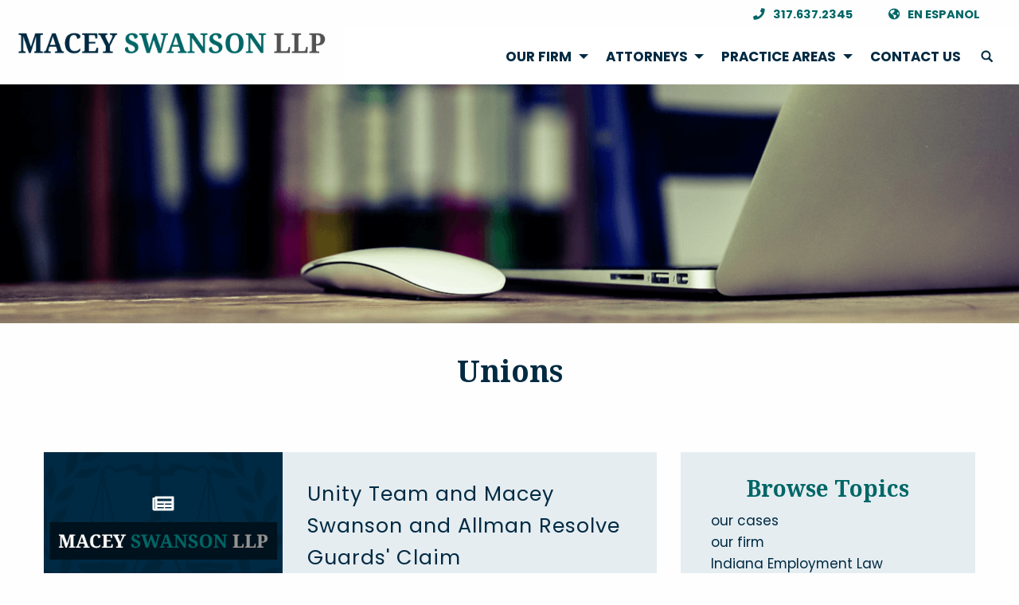

--- FILE ---
content_type: text/html; charset=utf-8
request_url: https://www.maceylaw.com/news?tag=unions
body_size: 8192
content:
<!-- Template: Blog Landing -->
<!-- Template: header -->
<!DOCTYPE html>
<html lang="en">
<head>
    <meta charset="utf-8">
    <meta name="viewport" content="width=device-width, initial-scale=1">
    
    
    <meta property="og:title" content="
        Labor, Employment &amp; Injury Law News | Macey Swanson Hicks &amp; Sauer | Indianapolis
    " />
    <meta property="og:description" content="
        Read the Macey Swanson Legal News blog for information and news related to Indiana labor, employment, discrimination, worker’s comp, and injury law.
    " />
    <meta property="og:url" content="https://www.maceylaw.com/news" /><title>Unions | Macey Swanson Law Firm</title><meta name="description" content="Read the Macey Swanson Legal News blog for information and news related to Indiana labor, employment, discrimination, worker’s comp, and injury law." /><link rel="shortcut icon" href="https://images.marketpath.com/40a697e5-f2a5-498f-86ec-1766ca257a2f/image/3103ba44-c6d8-4fda-9eed-2efbb2efcf99/favicon-mshs.png" /><link rel="stylesheet" href="https://prd-mp-cdn.azureedge.net/40a697e5-f2a5-498f-86ec-1766ca257a2f/stylesheet/9a253f07-ee0d-4944-bfd6-2b1e63ac9d86/main.css?1595599473"/><link rel="stylesheet" href="//use.fontawesome.com/releases/v5.7.2/css/all.css"/>
    
    
    
    
    <!-- Google Font -->
    
        <link href="https://fonts.googleapis.com/css?family=Noto+Serif:400,700|Poppins:400,700" rel="stylesheet">
    

    <!-- JS References -->
    
    
    

    <script type="text/javascript">
        var funcQueue = [] // Array of functions to run once jquery is loaded
        var jqueryAttempts = 100 // Attempts before giving up loading jquery
        var slickAttempts = 100 // Attempts before giving up loading slick slider
        
        function jqueryLoaded(){
            if(typeof window.jQuery === "function") {
                return true
            } else {
                return false
            }
        }
        
        function runQueue() {
            // Runs functions in the queue if jquery is loaded
            if(jqueryLoaded()) {
                // Removes the function from the queue and returns the next function
                var func = funcQueue.shift();
                if(!func) {
                    // console.log("function queue finished");
                } else {
                    func();
                    runQueue();
                }
            } else {
                if(0 < jqueryAttempts){
                    jqueryAttempts = jqueryAttempts - 1;
                    console.log("jquery not ready", jqueryAttempts);
                    // wait 50 milliseconds and try again.
                    window.setTimeout(runQueue, 50);
                }
            }
        }
        
        function initSlider(elem, settings){
            // Ensures the element is valid
            if($(elem).length){
                // Ensure Slick slider is initialized
                if (typeof $.fn.slick === 'function') {
                    // Initializes slick slider on the element with settings
                    $(elem).slick(settings)
                } 
                else {
                    // limit attempts
                    if(0 < slickAttempts){
                        slickAttempts = slickAttempts - 1;
                        // wait 50 milliseconds and try again
                        console.log("slick not ready", slickAttempts);
                        window.setTimeout(initSlider.bind(null, elem, settings), 50);
                    }
                }
            }
        }
    </script>
    
    
        <!-- Global site tag (gtag.js) - Google Analytics -->
        <script async src="//www.googletagmanager.com/gtag/js?id=UA-6015619-77"></script>
        <script>
          window.dataLayer = window.dataLayer || [];
          function gtag(){dataLayer.push(arguments);}
          gtag('js', new Date());
        
          gtag('config', 'UA-6015619-77');
        </script>
    
    
</head>

<body>
    
    

<nav>
    <div class="topbar">
        <div class="" style="height: 100%;">
            <div class="grid-x" style="height: 100%;">
                
                <div class="cell topbar__logo-cell">
                    <a class="topbar__logo-link" href="/">
                        <img alt="macey-swanson-logo" title="macey-swanson-logo" class="topbar__logo" width="509" height="96" src="https://images.marketpath.com/40a697e5-f2a5-498f-86ec-1766ca257a2f/image/3310c92c-aeac-4afd-b955-80ba197e281f/macey-swanson-logo.png"/>
                    </a>
                </div>
                
                <div class="cell auto topbar__menus-cell">
                    <div class="grid-y topbar__menus-grid">
                        <div class="cell shrink topbar__upper-menu-cell">
                            <div class="grid-container">
                                <ul class="topbar__upper-menu upper-menu menu">
                                    <li>
                                        <a class="upper-menu__link" href="tel:17654453333">
                                            <div class="upper-menu__icon-wrap">
                                                <i class="fas fa-phone"></i>
                                            </div>
                                            317.637.2345
                                        </a>
                                    </li>
                                    <li>
                                        <a class="upper-menu__link" href="http://translate.google.com/translate?js=n&prev=_t&hl=en&ie=UTF-8&layout=2&eotf=1&sl=auto&tl=es&u=http%3A%2F%2Fwww.maceylaw.com&act=url">
                                            <div class="upper-menu__icon-wrap">
                                                <i class="fas fa-globe-americas"></i>
                                            </div>
                                            En Espanol
                                        </a>
                                    </li>
                                </ul>
                            </div>
                        </div>
                        <div class="cell auto topbar__main-menu-cell">
                            <div class="grid-container topbar__main-menu-container">
                                
    <ul class="mainMenu dropdown menu topbar__main-menu" data-dropdown-menu>
        
        <li>
            <a href="">Our Firm</a> 
            
            <ul class="dropdown menu" data-dropdown-menu>
                
                <li>
                    <a href="http://www.maceylaw.com/our-firm">About Us</a> 
                    
                </li>
                
                <li>
                    <a href="http://www.maceylaw.com/news">Legal News</a> 
                    
                </li>
                
                <li>
                    <a href="http://www.maceylaw.com/case-results">Case Results</a> 
                    
                </li>
                
            </ul>
            
        </li>
        
        <li>
            <a href="http://www.maceylaw.com/attorneys">Attorneys</a> 
            
            <ul class="dropdown menu" data-dropdown-menu>
                
                <li>
                    <a href="//www.maceylaw.com/attorneys/barry-macey">Barry Macey</a> 
                    
                </li>
                
                <li>
                    <a href="//www.maceylaw.com/attorneys/richard-swanson">Richard Swanson</a> 
                    
                </li>
                
                <li>
                    <a href="//www.maceylaw.com/attorneys/robert-hicks">Robert Hicks</a> 
                    
                </li>
                
                <li>
                    <a href="//www.maceylaw.com/attorneys/quincy-sauer">Quincy Sauer</a> 
                    
                </li>
                
                <li>
                    <a href="//www.maceylaw.com/attorneys/jeff-macey">Jeffrey Macey</a> 
                    
                </li>
                
            </ul>
            
        </li>
        
        <li>
            <a href="http://www.maceylaw.com/practice-areas">Practice Areas</a> 
            
            <ul class="dropdown menu" data-dropdown-menu>
                
                <li>
                    <a href="//www.maceylaw.com/practice-areas/labor-law">Labor Law</a> 
                    
                </li>
                
                <li>
                    <a href="//www.maceylaw.com/practice-areas/employment-law">Employment Law</a> 
                    
                </li>
                
                <li>
                    <a href="//www.maceylaw.com/practice-areas/workers-compensation">Workers Compensation</a> 
                    
                </li>
                
                <li>
                    <a href="//www.maceylaw.com/practice-areas/contracts">Contracts</a> 
                    
                </li>
                
                <li>
                    <a href="//www.maceylaw.com/practice-areas/employee-benefits-law">Employee Benefits</a> 
                    
                </li>
                
                <li>
                    <a href="//www.maceylaw.com/practice-areas/products-liability">Products Liability</a> 
                    
                </li>
                
                <li>
                    <a href="//www.maceylaw.com/practice-areas/injury-law">Injuries &amp; Accidents</a> 
                    
                </li>
                
                <li>
                    <a href="//www.maceylaw.com/practice-areas/litigation">Litigation</a> 
                    
                </li>
                
            </ul>
            
        </li>
        
        <li>
            <a href="http://www.maceylaw.com/contact-us">Contact Us</a> 
            
        </li>
        
        <li>
            <form class="searchform" role="search" method="get" action="//www.maceylaw.com/search-page" style="display: block;">
                <label for="search" class="show-for-sr">Search:</label>
            	<input type="text" class="field searchform-s" name="search" value="" placeholder="Type and hit enter …">
            	<input type="submit" class="show-for-sr searchsubmit" value="Go!">
            	<a href="#go" id="trigger-overlay" class="submit text-disable search">&nbsp;</a>
            </form>
        </li>
    </ul>

                                <!-- Partial: mobile menu -->


<div id="mobileWrapper">
    <input type="checkbox" id="menu" name="menu" class="menu-checkbox">
	<div class="menu">
		<label class="menu-toggle" for="menu"><span>Toggle</span></label>
		<ul>
            
                <!-- <script>
                    console.log("L1 - Our Firm: ",3);
                </script> -->
                
                    <li>
                        <label for="234c5e76-817c-4534-bd33-3e4199259339">Our Firm</label>
                        <input type="checkbox" id="234c5e76-817c-4534-bd33-3e4199259339" name="234c5e76-817c-4534-bd33-3e4199259339" class="menu-checkbox">
                        <div class="menu">
                            <label class="menu-back" for="234c5e76-817c-4534-bd33-3e4199259339"><span>Toggle</span></label>
                            <ul>
                                <li>
                                    <a href="">Our Firm</a>
                                </li>
                                
                                    <!-- <script>
                                        console.log("L2 - About Us: ",0);
                                    </script> -->
                                    
                                        <li>
                                            <a href="http://www.maceylaw.com/our-firm">About Us</a>
                                        </li>
                                    
                                
                                    <!-- <script>
                                        console.log("L2 - Legal News: ",0);
                                    </script> -->
                                    
                                        <li>
                                            <a href="http://www.maceylaw.com/news">Legal News</a>
                                        </li>
                                    
                                
                                    <!-- <script>
                                        console.log("L2 - Case Results: ",0);
                                    </script> -->
                                    
                                        <li>
                                            <a href="http://www.maceylaw.com/case-results">Case Results</a>
                                        </li>
                                    
                                
                            </ul>
                        </div>
                    </li>
                
            
                <!-- <script>
                    console.log("L1 - Attorneys: ",5);
                </script> -->
                
                    <li>
                        <label for="55ead6ed-b1a7-48a9-8ce3-6d17a479023b">Attorneys</label>
                        <input type="checkbox" id="55ead6ed-b1a7-48a9-8ce3-6d17a479023b" name="55ead6ed-b1a7-48a9-8ce3-6d17a479023b" class="menu-checkbox">
                        <div class="menu">
                            <label class="menu-back" for="55ead6ed-b1a7-48a9-8ce3-6d17a479023b"><span>Toggle</span></label>
                            <ul>
                                <li>
                                    <a href="http://www.maceylaw.com/attorneys">Attorneys</a>
                                </li>
                                
                                    <!-- <script>
                                        console.log("L2 - Barry Macey: ",0);
                                    </script> -->
                                    
                                        <li>
                                            <a href="//www.maceylaw.com/attorneys/barry-macey">Barry Macey</a>
                                        </li>
                                    
                                
                                    <!-- <script>
                                        console.log("L2 - Richard Swanson: ",0);
                                    </script> -->
                                    
                                        <li>
                                            <a href="//www.maceylaw.com/attorneys/richard-swanson">Richard Swanson</a>
                                        </li>
                                    
                                
                                    <!-- <script>
                                        console.log("L2 - Robert Hicks: ",0);
                                    </script> -->
                                    
                                        <li>
                                            <a href="//www.maceylaw.com/attorneys/robert-hicks">Robert Hicks</a>
                                        </li>
                                    
                                
                                    <!-- <script>
                                        console.log("L2 - Quincy Sauer: ",0);
                                    </script> -->
                                    
                                        <li>
                                            <a href="//www.maceylaw.com/attorneys/quincy-sauer">Quincy Sauer</a>
                                        </li>
                                    
                                
                                    <!-- <script>
                                        console.log("L2 - Jeffrey Macey: ",0);
                                    </script> -->
                                    
                                        <li>
                                            <a href="//www.maceylaw.com/attorneys/jeff-macey">Jeffrey Macey</a>
                                        </li>
                                    
                                
                            </ul>
                        </div>
                    </li>
                
            
                <!-- <script>
                    console.log("L1 - Practice Areas: ",8);
                </script> -->
                
                    <li>
                        <label for="025f8429-fc9a-48eb-baf6-b51211997380">Practice Areas</label>
                        <input type="checkbox" id="025f8429-fc9a-48eb-baf6-b51211997380" name="025f8429-fc9a-48eb-baf6-b51211997380" class="menu-checkbox">
                        <div class="menu">
                            <label class="menu-back" for="025f8429-fc9a-48eb-baf6-b51211997380"><span>Toggle</span></label>
                            <ul>
                                <li>
                                    <a href="http://www.maceylaw.com/practice-areas">Practice Areas</a>
                                </li>
                                
                                    <!-- <script>
                                        console.log("L2 - Labor Law: ",0);
                                    </script> -->
                                    
                                        <li>
                                            <a href="//www.maceylaw.com/practice-areas/labor-law">Labor Law</a>
                                        </li>
                                    
                                
                                    <!-- <script>
                                        console.log("L2 - Employment Law: ",0);
                                    </script> -->
                                    
                                        <li>
                                            <a href="//www.maceylaw.com/practice-areas/employment-law">Employment Law</a>
                                        </li>
                                    
                                
                                    <!-- <script>
                                        console.log("L2 - Workers Compensation: ",0);
                                    </script> -->
                                    
                                        <li>
                                            <a href="//www.maceylaw.com/practice-areas/workers-compensation">Workers Compensation</a>
                                        </li>
                                    
                                
                                    <!-- <script>
                                        console.log("L2 - Contracts: ",0);
                                    </script> -->
                                    
                                        <li>
                                            <a href="//www.maceylaw.com/practice-areas/contracts">Contracts</a>
                                        </li>
                                    
                                
                                    <!-- <script>
                                        console.log("L2 - Employee Benefits: ",0);
                                    </script> -->
                                    
                                        <li>
                                            <a href="//www.maceylaw.com/practice-areas/employee-benefits-law">Employee Benefits</a>
                                        </li>
                                    
                                
                                    <!-- <script>
                                        console.log("L2 - Products Liability: ",0);
                                    </script> -->
                                    
                                        <li>
                                            <a href="//www.maceylaw.com/practice-areas/products-liability">Products Liability</a>
                                        </li>
                                    
                                
                                    <!-- <script>
                                        console.log("L2 - Injuries &amp; Accidents: ",0);
                                    </script> -->
                                    
                                        <li>
                                            <a href="//www.maceylaw.com/practice-areas/injury-law">Injuries &amp; Accidents</a>
                                        </li>
                                    
                                
                                    <!-- <script>
                                        console.log("L2 - Litigation: ",0);
                                    </script> -->
                                    
                                        <li>
                                            <a href="//www.maceylaw.com/practice-areas/litigation">Litigation</a>
                                        </li>
                                    
                                
                            </ul>
                        </div>
                    </li>
                
            
                <!-- <script>
                    console.log("L1 - Contact Us: ",0);
                </script> -->
                
                    <li>
                        <a href="http://www.maceylaw.com/contact-us">Contact Us</a>
                    </li>
                
            
        </ul>
    </div>
</div>

<!-- END Partial: mobile menu -->
                            </div>
                        </div>
                    </div>
                </div>
                
            </div>
        </div>
    </div>
</nav>
    <div class="header-spacer"></div>
    
<!-- END Template: header -->


 <!-- List of optional tags to filter -->
 <!-- The number of posts to be displayed per page -->
 <!-- ShortPosts are the posts that are in an 8 column layout, split with the blog filter controls-->


 <!-- If the blog has a tag filtered applied -->

    
    


 <!-- The page number for pagination-->



    
    <!-- SEO: Browser Title Tag override -->
    
    
    

<!-- Template: simple banner -->

<div class="simple-banner ">
    
        <img alt="Blog-Banner" title="Blog-Banner" class="simple-banner__img" width="1600" height="303" src="https://images.marketpath.com/40a697e5-f2a5-498f-86ec-1766ca257a2f/image/06276cb5-9497-4c6e-bb7c-4c77e499d7b1/blog-banner.png"/>
    
    
    <div class="simple-banner__content">
        <div class="grid-container">
            <div class="simple-banner__header">
                
                    <h1>Unions</h1>
                
            </div>
        </div>
    </div>
</div>

<!-- END Template: simple banner -->

<!-- BLog Filter Controls -->






<!-- Post structure -The post structure should be the same for both captures -->



<!-- The layout of posts and controls -->
<div class="grid-container" style="padding-top:2rem; padding-bottom:1rem;">
    <div class="grid-x grid-padding-x text-center">
        <div class="small-12 cell filterControlsContainer hide-for-medium">
            
    <div id="browseTopics">
        <div class="blogTile">
            <div class="paper" style="display: inline-block;" data-equalizer-watch>
                <div class="poster secondary blogFilterImage">
                    <h3 class="blogFilterText">Browse Topics</h3>
                </div>
                <ul class="bulletLess tagMenu">
                    
                        <li>
                            <a href="?tag=our%20cases">our cases</a>
                        </li>
                    
                        <li>
                            <a href="?tag=our%20firm">our firm</a>
                        </li>
                    
                        <li>
                            <a href="?tag=Indiana%20Employment%20Law">Indiana Employment Law</a>
                        </li>
                    
                        <li>
                            <a href="?tag=Indiana%20Labor%20Law">Indiana Labor Law</a>
                        </li>
                    
                        <li>
                            <a href="?tag=Indiana%20Injury%20Law">Indiana Injury Law</a>
                        </li>
                    
                        <li>
                            <a href="?tag=Indiana%20Employment%20Discrimination">Indiana Employment Discrimination</a>
                        </li>
                    
                        <li>
                            <a href="?tag=Indiana%20Employee%20Benefits%20Law">Indiana Employee Benefits Law</a>
                        </li>
                    
                        <li>
                            <a href="?tag=Indiana%20Worker%27s%20Compensation">Indiana Worker&#39;s Compensation</a>
                        </li>
                    
                        <li>
                            <a href="?tag=Indiana%20Work%20Injury">Indiana Work Injury</a>
                        </li>
                    
                        <li>
                            <a href="?tag=Indiana%20Construction%20Injury">Indiana Construction Injury</a>
                        </li>
                    
                        <li>
                            <a href="?tag=Indiana%20Contract%20Law">Indiana Contract Law</a>
                        </li>
                    
                        <li>
                            <a href="?tag=Indiana%20Product%20Liability">Indiana Product Liability</a>
                        </li>
                    
                        <li>
                            <a href="?tag=unions">unions</a>
                        </li>
                    
                        <li>
                            <a href="?tag=Indianapolis%20Employment%20Law">Indianapolis Employment Law</a>
                        </li>
                    
                        <li>
                            <a href="?tag=Indianapolis%20Labor%20Law">Indianapolis Labor Law</a>
                        </li>
                    
                </ul>
            </div>
        </div>
    </div>

        </div>
        <div class="small-12 medium-8 cell shortPostsContainer">
            
    
        
        
        
        
        <!-- Template: _card: types -->



        
        
            
        
        
        
        
    
<!-- END Template: _card: types -->

        
        
        <!-- Template: _card -->




<div class="blog-landing-card ">
    
        <a href="https://www.maceylaw.com/news/unity-team-and-macey-swanson-and-allman-resolve-guards-claim" class="blog-landing-card__link ">
    
    
    
        <div class="blog-landing-card__img-wrap">
            
            <img alt="blogthumb-new" title=" " class="blog-landing-card__img" width="400" height="260" src="https://images.marketpath.com/40a697e5-f2a5-498f-86ec-1766ca257a2f/image/21292f84-5a7a-4e1f-9238-9f8ebb4199c9/blogthumb-new.png"/>
        </div>
    
    
    
        <div class="blog-landing-card__content">
            
                <p class="blog-landing-card__header ">
                    Unity Team and Macey Swanson and Allman Resolve Guards&#39; Claim
                </p>
            
            
        </div>
    
    
    
        </a>
    
</div>














<!-- END Template: _slide -->

    
        
        
        
        
        <!-- Template: _card: types -->



        
        
            
        
        
        
        
    
<!-- END Template: _card: types -->

        
        
        <!-- Template: _card -->




<div class="blog-landing-card ">
    
        <a href="https://www.maceylaw.com/news/employers-cannot-refuse-to-hire-pro-union-employees-on-the-basis-of-their-union-sympathies" class="blog-landing-card__link ">
    
    
    
        <div class="blog-landing-card__img-wrap">
            
            <img alt="blogthumb-new" title=" " class="blog-landing-card__img" width="400" height="260" src="https://images.marketpath.com/40a697e5-f2a5-498f-86ec-1766ca257a2f/image/21292f84-5a7a-4e1f-9238-9f8ebb4199c9/blogthumb-new.png"/>
        </div>
    
    
    
        <div class="blog-landing-card__content">
            
                <p class="blog-landing-card__header ">
                    Employers Cannot Refuse to Hire Pro-Union Employees on the Basis of Their Union Sympathies
                </p>
            
            
        </div>
    
    
    
        </a>
    
</div>














<!-- END Template: _slide -->

    

        </div>
        <div class="small-12 medium-4 cell filterControlsContainer show-for-medium">
            
    <div id="browseTopics">
        <div class="blogTile">
            <div class="paper" style="display: inline-block;" data-equalizer-watch>
                <div class="poster secondary blogFilterImage">
                    <h3 class="blogFilterText">Browse Topics</h3>
                </div>
                <ul class="bulletLess tagMenu">
                    
                        <li>
                            <a href="?tag=our%20cases">our cases</a>
                        </li>
                    
                        <li>
                            <a href="?tag=our%20firm">our firm</a>
                        </li>
                    
                        <li>
                            <a href="?tag=Indiana%20Employment%20Law">Indiana Employment Law</a>
                        </li>
                    
                        <li>
                            <a href="?tag=Indiana%20Labor%20Law">Indiana Labor Law</a>
                        </li>
                    
                        <li>
                            <a href="?tag=Indiana%20Injury%20Law">Indiana Injury Law</a>
                        </li>
                    
                        <li>
                            <a href="?tag=Indiana%20Employment%20Discrimination">Indiana Employment Discrimination</a>
                        </li>
                    
                        <li>
                            <a href="?tag=Indiana%20Employee%20Benefits%20Law">Indiana Employee Benefits Law</a>
                        </li>
                    
                        <li>
                            <a href="?tag=Indiana%20Worker%27s%20Compensation">Indiana Worker&#39;s Compensation</a>
                        </li>
                    
                        <li>
                            <a href="?tag=Indiana%20Work%20Injury">Indiana Work Injury</a>
                        </li>
                    
                        <li>
                            <a href="?tag=Indiana%20Construction%20Injury">Indiana Construction Injury</a>
                        </li>
                    
                        <li>
                            <a href="?tag=Indiana%20Contract%20Law">Indiana Contract Law</a>
                        </li>
                    
                        <li>
                            <a href="?tag=Indiana%20Product%20Liability">Indiana Product Liability</a>
                        </li>
                    
                        <li>
                            <a href="?tag=unions">unions</a>
                        </li>
                    
                        <li>
                            <a href="?tag=Indianapolis%20Employment%20Law">Indianapolis Employment Law</a>
                        </li>
                    
                        <li>
                            <a href="?tag=Indianapolis%20Labor%20Law">Indianapolis Labor Law</a>
                        </li>
                    
                </ul>
            </div>
        </div>
    </div>

        </div>
        <div class="small-12 cell fullPostsContainer">
            
    
        
        
        
        
        <!-- Template: _card: types -->



        
        
            
        
        
        
        
    
<!-- END Template: _card: types -->

        
        
        <!-- Template: _card -->




<div class="blog-landing-card ">
    
        <a href="https://www.maceylaw.com/news/nlrb-judge-finds-24-hour-fitness-arbitration-clause-violates-federal-labor-law" class="blog-landing-card__link ">
    
    
    
        <div class="blog-landing-card__img-wrap">
            
            <img alt="blogthumb-new" title=" " class="blog-landing-card__img" width="400" height="260" src="https://images.marketpath.com/40a697e5-f2a5-498f-86ec-1766ca257a2f/image/21292f84-5a7a-4e1f-9238-9f8ebb4199c9/blogthumb-new.png"/>
        </div>
    
    
    
        <div class="blog-landing-card__content">
            
                <p class="blog-landing-card__header ">
                    NLRB Judge finds 24 Hour Fitness arbitration clause violates federal labor law
                </p>
            
            
        </div>
    
    
    
        </a>
    
</div>














<!-- END Template: _slide -->

    
        
        
        
        
        <!-- Template: _card: types -->



        
        
            
        
        
        
        
    
<!-- END Template: _card: types -->

        
        
        <!-- Template: _card -->




<div class="blog-landing-card ">
    
        <a href="https://www.maceylaw.com/news/judge-hamilton-issues-dissent-in-erisa-benefits-case" class="blog-landing-card__link ">
    
    
    
        <div class="blog-landing-card__img-wrap">
            
            <img alt="blogthumb-new" title=" " class="blog-landing-card__img" width="400" height="260" src="https://images.marketpath.com/40a697e5-f2a5-498f-86ec-1766ca257a2f/image/21292f84-5a7a-4e1f-9238-9f8ebb4199c9/blogthumb-new.png"/>
        </div>
    
    
    
        <div class="blog-landing-card__content">
            
                <p class="blog-landing-card__header ">
                    Judge Hamilton Issues Dissent in ERISA Benefits Case
                </p>
            
            
        </div>
    
    
    
        </a>
    
</div>














<!-- END Template: _slide -->

    
        
        
        
        
        <!-- Template: _card: types -->



        
        
            
        
        
        
        
    
<!-- END Template: _card: types -->

        
        
        <!-- Template: _card -->




<div class="blog-landing-card ">
    
        <a href="https://www.maceylaw.com/news/employees-must-be-told-of-unionizing-rights" class="blog-landing-card__link ">
    
    
    
        <div class="blog-landing-card__img-wrap">
            
            <img alt="blogthumb-new" title=" " class="blog-landing-card__img" width="400" height="260" src="https://images.marketpath.com/40a697e5-f2a5-498f-86ec-1766ca257a2f/image/21292f84-5a7a-4e1f-9238-9f8ebb4199c9/blogthumb-new.png"/>
        </div>
    
    
    
        <div class="blog-landing-card__content">
            
                <p class="blog-landing-card__header ">
                    Employees must be told of unionizing rights
                </p>
            
            
        </div>
    
    
    
        </a>
    
</div>














<!-- END Template: _slide -->

    
        
        
        
        
        <!-- Template: _card: types -->



        
        
            
        
        
        
        
    
<!-- END Template: _card: types -->

        
        
        <!-- Template: _card -->




<div class="blog-landing-card ">
    
        <a href="https://www.maceylaw.com/news/union-plus-legal-service" class="blog-landing-card__link ">
    
    
    
        <div class="blog-landing-card__img-wrap">
            
            <img alt="blogthumb-new" title=" " class="blog-landing-card__img" width="400" height="260" src="https://images.marketpath.com/40a697e5-f2a5-498f-86ec-1766ca257a2f/image/21292f84-5a7a-4e1f-9238-9f8ebb4199c9/blogthumb-new.png"/>
        </div>
    
    
    
        <div class="blog-landing-card__content">
            
                <p class="blog-landing-card__header ">
                    Union Plus Legal Service
                </p>
            
            
        </div>
    
    
    
        </a>
    
</div>














<!-- END Template: _slide -->

    
        
        
        
        
        <!-- Template: _card: types -->



        
        
            
        
        
        
        
    
<!-- END Template: _card: types -->

        
        
        <!-- Template: _card -->




<div class="blog-landing-card ">
    
        <a href="https://www.maceylaw.com/news/summary-of-the-indiana-legislature-s-2011-session" class="blog-landing-card__link ">
    
    
    
        <div class="blog-landing-card__img-wrap">
            
            <img alt="blogthumb-new" title=" " class="blog-landing-card__img" width="400" height="260" src="https://images.marketpath.com/40a697e5-f2a5-498f-86ec-1766ca257a2f/image/21292f84-5a7a-4e1f-9238-9f8ebb4199c9/blogthumb-new.png"/>
        </div>
    
    
    
        <div class="blog-landing-card__content">
            
                <p class="blog-landing-card__header ">
                    Summary of the Indiana Legislature&#39;s 2011 Session
                </p>
            
            
        </div>
    
    
    
        </a>
    
</div>














<!-- END Template: _slide -->

    
        
        
        
        
        <!-- Template: _card: types -->



        
        
            
        
        
        
        
    
<!-- END Template: _card: types -->

        
        
        <!-- Template: _card -->




<div class="blog-landing-card ">
    
        <a href="https://www.maceylaw.com/news/iu-indy-to-host-seminar-on-labor-law-in-the-age-of-social-media" class="blog-landing-card__link ">
    
    
    
        <div class="blog-landing-card__img-wrap">
            
            <img alt="blogthumb-new" title=" " class="blog-landing-card__img" width="400" height="260" src="https://images.marketpath.com/40a697e5-f2a5-498f-86ec-1766ca257a2f/image/21292f84-5a7a-4e1f-9238-9f8ebb4199c9/blogthumb-new.png"/>
        </div>
    
    
    
        <div class="blog-landing-card__content">
            
                <p class="blog-landing-card__header ">
                    IU Indy to Host Seminar on Labor Law in the Age of Social Media
                </p>
            
            
        </div>
    
    
    
        </a>
    
</div>














<!-- END Template: _slide -->

    
        
        
        
        
        <!-- Template: _card: types -->



        
        
            
        
        
        
        
    
<!-- END Template: _card: types -->

        
        
        <!-- Template: _card -->




<div class="blog-landing-card ">
    
        <a href="https://www.maceylaw.com/news/department-of-labor-celebrates-workers-memorial-day" class="blog-landing-card__link ">
    
    
    
        <div class="blog-landing-card__img-wrap">
            
            <img alt="blogthumb-new" title=" " class="blog-landing-card__img" width="400" height="260" src="https://images.marketpath.com/40a697e5-f2a5-498f-86ec-1766ca257a2f/image/21292f84-5a7a-4e1f-9238-9f8ebb4199c9/blogthumb-new.png"/>
        </div>
    
    
    
        <div class="blog-landing-card__content">
            
                <p class="blog-landing-card__header ">
                    Department of Labor Celebrates Workers Memorial Day
                </p>
            
            
        </div>
    
    
    
        </a>
    
</div>














<!-- END Template: _slide -->

    
        
        
        
        
        <!-- Template: _card: types -->



        
        
            
        
        
        
        
    
<!-- END Template: _card: types -->

        
        
        <!-- Template: _card -->




<div class="blog-landing-card ">
    
        <a href="https://www.maceylaw.com/news/union-membership-in-indiana-increases" class="blog-landing-card__link ">
    
    
    
        <div class="blog-landing-card__img-wrap">
            
            <img alt="blogthumb-new" title=" " class="blog-landing-card__img" width="400" height="260" src="https://images.marketpath.com/40a697e5-f2a5-498f-86ec-1766ca257a2f/image/21292f84-5a7a-4e1f-9238-9f8ebb4199c9/blogthumb-new.png"/>
        </div>
    
    
    
        <div class="blog-landing-card__content">
            
                <p class="blog-landing-card__header ">
                    Union Membership in Indiana Increases
                </p>
            
            
        </div>
    
    
    
        </a>
    
</div>














<!-- END Template: _slide -->

    

            
    <ul class="pagination text-center" role="navigation" aria-label="Pagination">
        <!-- 2 -->
        <li class="pagination-previous">
            <a  class="disabled"  aria-label="Previous page">
                Previous <span class="show-for-sr">page</span>
            </a>
        </li>
                <li class="current">
                    <span class="show-for-sr">You're on page</span> 1
                </li>
            <li class="pagination-next">
            <a  class="disabled"  aria-label="Next page">
                Next <span class="show-for-sr">page</span>
            </a>
        </li>
    </ul>

        </div>
    </div>
</div>
<!-- Partial: footer -->
    <footer class="footer">
        <div class="footer__content">
            <div class="grid-container">
                <div class="grid-x grid-padding-y grid-padding-x">
                    <div class="cell small-12 medium-12 large-6">
                        <p><img alt="macey-swanson-logo-alt" data-ref="image:cf326926-f268-4122-ae04-55b05f30241c" height="76" src="https://images.marketpath.com/40a697e5-f2a5-498f-86ec-1766ca257a2f/zy/cf326926-f268-4122-ae04-55b05f30241c/eiommomq/macey-swanson-logo-alt.png" title="macey-swanson-logo-alt" width="347" /></p>

<p>The law firm of Macey Swanson LLP in Indianapolis, Indiana, specializes in labor law, representing employees and unions, employment and discrimination law, workers compensation and workplace injury cases, occupational disease, and product liability.</p>

                    </div>
                    <div class="cell small-12 medium-12 large-6">
                        <h4>Contact Us:</h4>

<p><i class="fas fa-home"></i> 429 N. Pennsylvania St., Ste. 204, Indianapolis, Indiana&nbsp;46204<br />
<i class="fas fa-phone"></i> <a href="tel:317-637-2345" title="Call Macey-Swanson">317.637.2345</a></p>

<h6><a data-ref="page:ae23f01b-ef35-4fa5-aff1-01c6eb2d40ab" href="http://www.maceylaw.com/disclaimer" title="Disclaimer">Disclaimer</a> | <a data-ref="page:645e4a60-9f64-4e23-b927-4a413990fee0" href="http://www.maceylaw.com/privacy-policy" title="Privacy Policy">Privacy Policy</a> | THIS IS AN ADVERTISEMENT</h6>

                    </div>
                </div>
            </div>
        </div>
        
        <div class="footer__copy">
            <div class="grid-container">
                <div class="grid-x grid-padding-x grid-margin-x">
                    <div class="cell">
                        <div class="footer__copyright"> 
                            <p>
                                Copyright © 2026 Macey Swanson LLP | Website Powered by
                                <a target="_blank" rel="nofollow" href="https://www.marketpath.com/">Marketpath CMS</a>
                            </p>
                        </div>
                    </div>
                </div>
            </div>
        </div>
    </footer>

    <script src="https://prd-mp-cdn.azureedge.net/40a697e5-f2a5-498f-86ec-1766ca257a2f/javascript/eb0b63f5-02a6-4c63-840e-6c00d29a0a9c/jquery.js?636870479959692834"></script><script src="https://prd-mp-cdn.azureedge.net/40a697e5-f2a5-498f-86ec-1766ca257a2f/javascript/38daffe8-f920-44a8-81ab-620a2dc86af1/slick.min.js?636870479959421255"></script><script src="https://prd-mp-cdn.azureedge.net/40a697e5-f2a5-498f-86ec-1766ca257a2f/javascript/91c91ae7-8568-4c34-b605-ebdc53e8aef9/main.js?636870479959536459"></script>

</body>
</html>
<!-- END Partial: footer -->
<!-- END Template: Blog Landing -->

--- FILE ---
content_type: text/css; charset=utf-8
request_url: https://prd-mp-cdn.azureedge.net/40a697e5-f2a5-498f-86ec-1766ca257a2f/stylesheet/9a253f07-ee0d-4944-bfd6-2b1e63ac9d86/main.css?1595599473
body_size: 18290
content:
@media print, screen and (min-width: 40em){.reveal,.reveal.tiny,.reveal.small,.reveal.large{right:auto;left:auto;margin:0 auto}}/*! normalize-scss | MIT/GPLv2 License | bit.ly/normalize-scss */html{font-family:sans-serif;line-height:1.15;-ms-text-size-adjust:100%;-webkit-text-size-adjust:100%}body{margin:0}article,aside,footer,header,nav,section{display:block}h1{font-size:2em;margin:0.67em 0}figcaption,figure{display:block}figure{margin:1em 40px}hr{box-sizing:content-box;height:0;overflow:visible}main{display:block}pre{font-family:monospace, monospace;font-size:1em}a{background-color:transparent;-webkit-text-decoration-skip:objects}a:active,a:hover{outline-width:0}abbr[title]{border-bottom:none;text-decoration:underline;text-decoration:underline dotted}b,strong{font-weight:inherit}b,strong{font-weight:bolder}code,kbd,samp{font-family:monospace, monospace;font-size:1em}dfn{font-style:italic}mark{background-color:#ff0;color:#000}small{font-size:80%}sub,sup{font-size:75%;line-height:0;position:relative;vertical-align:baseline}sub{bottom:-0.25em}sup{top:-0.5em}audio,video{display:inline-block}audio:not([controls]){display:none;height:0}img{border-style:none}svg:not(:root){overflow:hidden}button,input,optgroup,select,textarea{font-family:sans-serif;font-size:100%;line-height:1.15;margin:0}button{overflow:visible}button,select{text-transform:none}button,html [type="button"],[type="reset"],[type="submit"]{-webkit-appearance:button}button::-moz-focus-inner,[type="button"]::-moz-focus-inner,[type="reset"]::-moz-focus-inner,[type="submit"]::-moz-focus-inner{border-style:none;padding:0}button:-moz-focusring,[type="button"]:-moz-focusring,[type="reset"]:-moz-focusring,[type="submit"]:-moz-focusring{outline:1px dotted ButtonText}input{overflow:visible}[type="checkbox"],[type="radio"]{box-sizing:border-box;padding:0}[type="number"]::-webkit-inner-spin-button,[type="number"]::-webkit-outer-spin-button{height:auto}[type="search"]{-webkit-appearance:textfield;outline-offset:-2px}[type="search"]::-webkit-search-cancel-button,[type="search"]::-webkit-search-decoration{-webkit-appearance:none}::-webkit-file-upload-button{-webkit-appearance:button;font:inherit}fieldset{border:1px solid #c0c0c0;margin:0 2px;padding:0.35em 0.625em 0.75em}legend{box-sizing:border-box;display:table;max-width:100%;padding:0;color:inherit;white-space:normal}progress{display:inline-block;vertical-align:baseline}textarea{overflow:auto}details{display:block}summary{display:list-item}menu{display:block}canvas{display:inline-block}template{display:none}[hidden]{display:none}.foundation-mq{font-family:"small=0em&medium=40em&large=64em&xlarge=75em&xxlarge=90em"}html{box-sizing:border-box;font-size:106%}*,*::before,*::after{box-sizing:inherit}body{margin:0;padding:0;background:#fefefe;font-family:"Poppins","Helvetica Neue",Helvetica,Roboto,Arial,sans-serif;font-weight:normal;line-height:1.5;color:#64747d;-webkit-font-smoothing:antialiased;-moz-osx-font-smoothing:grayscale}img{display:inline-block;vertical-align:middle;max-width:100%;height:auto;-ms-interpolation-mode:bicubic}textarea{height:auto;min-height:50px;border-radius:0}select{box-sizing:border-box;width:100%;border-radius:0}.map_canvas img,.map_canvas embed,.map_canvas object,.mqa-display img,.mqa-display embed,.mqa-display object{max-width:none !important}button{padding:0;appearance:none;border:0;border-radius:0;background:transparent;line-height:1;cursor:auto}[data-whatinput='mouse'] button{outline:0}pre{overflow:auto}button,input,optgroup,select,textarea{font-family:inherit}.is-visible{display:block !important}.is-hidden{display:none !important}.grid-container{padding-right:.58962rem;padding-left:.58962rem;max-width:70.75472rem;margin:0 auto}@media print, screen and (min-width: 40em){.grid-container{padding-right:.88443rem;padding-left:.88443rem}}.grid-container.fluid{padding-right:.58962rem;padding-left:.58962rem;max-width:100%;margin:0 auto}@media print, screen and (min-width: 40em){.grid-container.fluid{padding-right:.88443rem;padding-left:.88443rem}}.grid-container.full{padding-right:0;padding-left:0;max-width:100%;margin:0 auto}.grid-x{display:flex;flex-flow:row wrap}.cell{flex:0 0 auto;min-height:0px;min-width:0px;width:100%}.cell.auto{flex:1 1 0px}.cell.shrink{flex:0 0 auto}.grid-x>.auto{width:auto}.grid-x>.shrink{width:auto}.grid-x>.small-shrink,.grid-x>.small-full,.grid-x>.small-1,.grid-x>.small-2,.grid-x>.small-3,.grid-x>.small-4,.grid-x>.small-5,.grid-x>.small-6,.grid-x>.small-7,.grid-x>.small-8,.grid-x>.small-9,.grid-x>.small-10,.grid-x>.small-11,.grid-x>.small-12{flex-basis:auto}@media print, screen and (min-width: 40em){.grid-x>.medium-shrink,.grid-x>.medium-full,.grid-x>.medium-1,.grid-x>.medium-2,.grid-x>.medium-3,.grid-x>.medium-4,.grid-x>.medium-5,.grid-x>.medium-6,.grid-x>.medium-7,.grid-x>.medium-8,.grid-x>.medium-9,.grid-x>.medium-10,.grid-x>.medium-11,.grid-x>.medium-12{flex-basis:auto}}@media print, screen and (min-width: 64em){.grid-x>.large-shrink,.grid-x>.large-full,.grid-x>.large-1,.grid-x>.large-2,.grid-x>.large-3,.grid-x>.large-4,.grid-x>.large-5,.grid-x>.large-6,.grid-x>.large-7,.grid-x>.large-8,.grid-x>.large-9,.grid-x>.large-10,.grid-x>.large-11,.grid-x>.large-12{flex-basis:auto}}.grid-x>.small-1{width:8.33333%}.grid-x>.small-2{width:16.66667%}.grid-x>.small-3{width:25%}.grid-x>.small-4{width:33.33333%}.grid-x>.small-5{width:41.66667%}.grid-x>.small-6{width:50%}.grid-x>.small-7{width:58.33333%}.grid-x>.small-8{width:66.66667%}.grid-x>.small-9{width:75%}.grid-x>.small-10{width:83.33333%}.grid-x>.small-11{width:91.66667%}.grid-x>.small-12{width:100%}@media print, screen and (min-width: 40em){.grid-x>.medium-auto{flex:1 1 0px;width:auto}.grid-x>.medium-shrink{flex:0 0 auto;width:auto}.grid-x>.medium-1{width:8.33333%}.grid-x>.medium-2{width:16.66667%}.grid-x>.medium-3{width:25%}.grid-x>.medium-4{width:33.33333%}.grid-x>.medium-5{width:41.66667%}.grid-x>.medium-6{width:50%}.grid-x>.medium-7{width:58.33333%}.grid-x>.medium-8{width:66.66667%}.grid-x>.medium-9{width:75%}.grid-x>.medium-10{width:83.33333%}.grid-x>.medium-11{width:91.66667%}.grid-x>.medium-12{width:100%}}@media print, screen and (min-width: 64em){.grid-x>.large-auto{flex:1 1 0px;width:auto}.grid-x>.large-shrink{flex:0 0 auto;width:auto}.grid-x>.large-1{width:8.33333%}.grid-x>.large-2{width:16.66667%}.grid-x>.large-3{width:25%}.grid-x>.large-4{width:33.33333%}.grid-x>.large-5{width:41.66667%}.grid-x>.large-6{width:50%}.grid-x>.large-7{width:58.33333%}.grid-x>.large-8{width:66.66667%}.grid-x>.large-9{width:75%}.grid-x>.large-10{width:83.33333%}.grid-x>.large-11{width:91.66667%}.grid-x>.large-12{width:100%}}.grid-margin-x:not(.grid-x)>.cell{width:auto}.grid-margin-y:not(.grid-y)>.cell{height:auto}.grid-margin-x{margin-left:-.58962rem;margin-right:-.58962rem}@media print, screen and (min-width: 40em){.grid-margin-x{margin-left:-.88443rem;margin-right:-.88443rem}}.grid-margin-x>.cell{width:calc(100% - 1.17925rem);margin-left:.58962rem;margin-right:.58962rem}@media print, screen and (min-width: 40em){.grid-margin-x>.cell{width:calc(100% - 1.76887rem);margin-left:.88443rem;margin-right:.88443rem}}.grid-margin-x>.auto{width:auto}.grid-margin-x>.shrink{width:auto}.grid-margin-x>.small-1{width:calc(8.33333% - 1.17925rem)}.grid-margin-x>.small-2{width:calc(16.66667% - 1.17925rem)}.grid-margin-x>.small-3{width:calc(25% - 1.17925rem)}.grid-margin-x>.small-4{width:calc(33.33333% - 1.17925rem)}.grid-margin-x>.small-5{width:calc(41.66667% - 1.17925rem)}.grid-margin-x>.small-6{width:calc(50% - 1.17925rem)}.grid-margin-x>.small-7{width:calc(58.33333% - 1.17925rem)}.grid-margin-x>.small-8{width:calc(66.66667% - 1.17925rem)}.grid-margin-x>.small-9{width:calc(75% - 1.17925rem)}.grid-margin-x>.small-10{width:calc(83.33333% - 1.17925rem)}.grid-margin-x>.small-11{width:calc(91.66667% - 1.17925rem)}.grid-margin-x>.small-12{width:calc(100% - 1.17925rem)}@media print, screen and (min-width: 40em){.grid-margin-x>.auto{width:auto}.grid-margin-x>.shrink{width:auto}.grid-margin-x>.small-1{width:calc(8.33333% - 1.76887rem)}.grid-margin-x>.small-2{width:calc(16.66667% - 1.76887rem)}.grid-margin-x>.small-3{width:calc(25% - 1.76887rem)}.grid-margin-x>.small-4{width:calc(33.33333% - 1.76887rem)}.grid-margin-x>.small-5{width:calc(41.66667% - 1.76887rem)}.grid-margin-x>.small-6{width:calc(50% - 1.76887rem)}.grid-margin-x>.small-7{width:calc(58.33333% - 1.76887rem)}.grid-margin-x>.small-8{width:calc(66.66667% - 1.76887rem)}.grid-margin-x>.small-9{width:calc(75% - 1.76887rem)}.grid-margin-x>.small-10{width:calc(83.33333% - 1.76887rem)}.grid-margin-x>.small-11{width:calc(91.66667% - 1.76887rem)}.grid-margin-x>.small-12{width:calc(100% - 1.76887rem)}.grid-margin-x>.medium-auto{width:auto}.grid-margin-x>.medium-shrink{width:auto}.grid-margin-x>.medium-1{width:calc(8.33333% - 1.76887rem)}.grid-margin-x>.medium-2{width:calc(16.66667% - 1.76887rem)}.grid-margin-x>.medium-3{width:calc(25% - 1.76887rem)}.grid-margin-x>.medium-4{width:calc(33.33333% - 1.76887rem)}.grid-margin-x>.medium-5{width:calc(41.66667% - 1.76887rem)}.grid-margin-x>.medium-6{width:calc(50% - 1.76887rem)}.grid-margin-x>.medium-7{width:calc(58.33333% - 1.76887rem)}.grid-margin-x>.medium-8{width:calc(66.66667% - 1.76887rem)}.grid-margin-x>.medium-9{width:calc(75% - 1.76887rem)}.grid-margin-x>.medium-10{width:calc(83.33333% - 1.76887rem)}.grid-margin-x>.medium-11{width:calc(91.66667% - 1.76887rem)}.grid-margin-x>.medium-12{width:calc(100% - 1.76887rem)}}@media print, screen and (min-width: 64em){.grid-margin-x>.large-auto{width:auto}.grid-margin-x>.large-shrink{width:auto}.grid-margin-x>.large-1{width:calc(8.33333% - 1.76887rem)}.grid-margin-x>.large-2{width:calc(16.66667% - 1.76887rem)}.grid-margin-x>.large-3{width:calc(25% - 1.76887rem)}.grid-margin-x>.large-4{width:calc(33.33333% - 1.76887rem)}.grid-margin-x>.large-5{width:calc(41.66667% - 1.76887rem)}.grid-margin-x>.large-6{width:calc(50% - 1.76887rem)}.grid-margin-x>.large-7{width:calc(58.33333% - 1.76887rem)}.grid-margin-x>.large-8{width:calc(66.66667% - 1.76887rem)}.grid-margin-x>.large-9{width:calc(75% - 1.76887rem)}.grid-margin-x>.large-10{width:calc(83.33333% - 1.76887rem)}.grid-margin-x>.large-11{width:calc(91.66667% - 1.76887rem)}.grid-margin-x>.large-12{width:calc(100% - 1.76887rem)}}.grid-padding-x .grid-padding-x{margin-right:-.58962rem;margin-left:-.58962rem}@media print, screen and (min-width: 40em){.grid-padding-x .grid-padding-x{margin-right:-.88443rem;margin-left:-.88443rem}}.grid-container:not(.full)>.grid-padding-x{margin-right:-.58962rem;margin-left:-.58962rem}@media print, screen and (min-width: 40em){.grid-container:not(.full)>.grid-padding-x{margin-right:-.88443rem;margin-left:-.88443rem}}.grid-padding-x>.cell{padding-right:.58962rem;padding-left:.58962rem}@media print, screen and (min-width: 40em){.grid-padding-x>.cell{padding-right:.88443rem;padding-left:.88443rem}}.small-up-1>.cell{width:100%}.small-up-2>.cell{width:50%}.small-up-3>.cell{width:33.33333%}.small-up-4>.cell{width:25%}.small-up-5>.cell{width:20%}.small-up-6>.cell{width:16.66667%}.small-up-7>.cell{width:14.28571%}.small-up-8>.cell{width:12.5%}@media print, screen and (min-width: 40em){.medium-up-1>.cell{width:100%}.medium-up-2>.cell{width:50%}.medium-up-3>.cell{width:33.33333%}.medium-up-4>.cell{width:25%}.medium-up-5>.cell{width:20%}.medium-up-6>.cell{width:16.66667%}.medium-up-7>.cell{width:14.28571%}.medium-up-8>.cell{width:12.5%}}@media print, screen and (min-width: 64em){.large-up-1>.cell{width:100%}.large-up-2>.cell{width:50%}.large-up-3>.cell{width:33.33333%}.large-up-4>.cell{width:25%}.large-up-5>.cell{width:20%}.large-up-6>.cell{width:16.66667%}.large-up-7>.cell{width:14.28571%}.large-up-8>.cell{width:12.5%}}.grid-margin-x.small-up-1>.cell{width:calc(100% - 1.17925rem)}.grid-margin-x.small-up-2>.cell{width:calc(50% - 1.17925rem)}.grid-margin-x.small-up-3>.cell{width:calc(33.33333% - 1.17925rem)}.grid-margin-x.small-up-4>.cell{width:calc(25% - 1.17925rem)}.grid-margin-x.small-up-5>.cell{width:calc(20% - 1.17925rem)}.grid-margin-x.small-up-6>.cell{width:calc(16.66667% - 1.17925rem)}.grid-margin-x.small-up-7>.cell{width:calc(14.28571% - 1.17925rem)}.grid-margin-x.small-up-8>.cell{width:calc(12.5% - 1.17925rem)}@media print, screen and (min-width: 40em){.grid-margin-x.small-up-1>.cell{width:calc(100% - 1.17925rem)}.grid-margin-x.small-up-2>.cell{width:calc(50% - 1.17925rem)}.grid-margin-x.small-up-3>.cell{width:calc(33.33333% - 1.17925rem)}.grid-margin-x.small-up-4>.cell{width:calc(25% - 1.17925rem)}.grid-margin-x.small-up-5>.cell{width:calc(20% - 1.17925rem)}.grid-margin-x.small-up-6>.cell{width:calc(16.66667% - 1.17925rem)}.grid-margin-x.small-up-7>.cell{width:calc(14.28571% - 1.17925rem)}.grid-margin-x.small-up-8>.cell{width:calc(12.5% - 1.17925rem)}.grid-margin-x.medium-up-1>.cell{width:calc(100% - 1.76887rem)}.grid-margin-x.medium-up-2>.cell{width:calc(50% - 1.76887rem)}.grid-margin-x.medium-up-3>.cell{width:calc(33.33333% - 1.76887rem)}.grid-margin-x.medium-up-4>.cell{width:calc(25% - 1.76887rem)}.grid-margin-x.medium-up-5>.cell{width:calc(20% - 1.76887rem)}.grid-margin-x.medium-up-6>.cell{width:calc(16.66667% - 1.76887rem)}.grid-margin-x.medium-up-7>.cell{width:calc(14.28571% - 1.76887rem)}.grid-margin-x.medium-up-8>.cell{width:calc(12.5% - 1.76887rem)}}@media print, screen and (min-width: 64em){.grid-margin-x.large-up-1>.cell{width:calc(100% - 1.76887rem)}.grid-margin-x.large-up-2>.cell{width:calc(50% - 1.76887rem)}.grid-margin-x.large-up-3>.cell{width:calc(33.33333% - 1.76887rem)}.grid-margin-x.large-up-4>.cell{width:calc(25% - 1.76887rem)}.grid-margin-x.large-up-5>.cell{width:calc(20% - 1.76887rem)}.grid-margin-x.large-up-6>.cell{width:calc(16.66667% - 1.76887rem)}.grid-margin-x.large-up-7>.cell{width:calc(14.28571% - 1.76887rem)}.grid-margin-x.large-up-8>.cell{width:calc(12.5% - 1.76887rem)}}.small-margin-collapse{margin-right:0;margin-left:0}.small-margin-collapse>.cell{margin-right:0;margin-left:0}.small-margin-collapse>.small-1{width:8.33333%}.small-margin-collapse>.small-2{width:16.66667%}.small-margin-collapse>.small-3{width:25%}.small-margin-collapse>.small-4{width:33.33333%}.small-margin-collapse>.small-5{width:41.66667%}.small-margin-collapse>.small-6{width:50%}.small-margin-collapse>.small-7{width:58.33333%}.small-margin-collapse>.small-8{width:66.66667%}.small-margin-collapse>.small-9{width:75%}.small-margin-collapse>.small-10{width:83.33333%}.small-margin-collapse>.small-11{width:91.66667%}.small-margin-collapse>.small-12{width:100%}@media print, screen and (min-width: 40em){.small-margin-collapse>.medium-1{width:8.33333%}.small-margin-collapse>.medium-2{width:16.66667%}.small-margin-collapse>.medium-3{width:25%}.small-margin-collapse>.medium-4{width:33.33333%}.small-margin-collapse>.medium-5{width:41.66667%}.small-margin-collapse>.medium-6{width:50%}.small-margin-collapse>.medium-7{width:58.33333%}.small-margin-collapse>.medium-8{width:66.66667%}.small-margin-collapse>.medium-9{width:75%}.small-margin-collapse>.medium-10{width:83.33333%}.small-margin-collapse>.medium-11{width:91.66667%}.small-margin-collapse>.medium-12{width:100%}}@media print, screen and (min-width: 64em){.small-margin-collapse>.large-1{width:8.33333%}.small-margin-collapse>.large-2{width:16.66667%}.small-margin-collapse>.large-3{width:25%}.small-margin-collapse>.large-4{width:33.33333%}.small-margin-collapse>.large-5{width:41.66667%}.small-margin-collapse>.large-6{width:50%}.small-margin-collapse>.large-7{width:58.33333%}.small-margin-collapse>.large-8{width:66.66667%}.small-margin-collapse>.large-9{width:75%}.small-margin-collapse>.large-10{width:83.33333%}.small-margin-collapse>.large-11{width:91.66667%}.small-margin-collapse>.large-12{width:100%}}.small-padding-collapse{margin-right:0;margin-left:0}.small-padding-collapse>.cell{padding-right:0;padding-left:0}@media print, screen and (min-width: 40em){.medium-margin-collapse{margin-right:0;margin-left:0}.medium-margin-collapse>.cell{margin-right:0;margin-left:0}}@media print, screen and (min-width: 40em){.medium-margin-collapse>.small-1{width:8.33333%}.medium-margin-collapse>.small-2{width:16.66667%}.medium-margin-collapse>.small-3{width:25%}.medium-margin-collapse>.small-4{width:33.33333%}.medium-margin-collapse>.small-5{width:41.66667%}.medium-margin-collapse>.small-6{width:50%}.medium-margin-collapse>.small-7{width:58.33333%}.medium-margin-collapse>.small-8{width:66.66667%}.medium-margin-collapse>.small-9{width:75%}.medium-margin-collapse>.small-10{width:83.33333%}.medium-margin-collapse>.small-11{width:91.66667%}.medium-margin-collapse>.small-12{width:100%}}@media print, screen and (min-width: 40em){.medium-margin-collapse>.medium-1{width:8.33333%}.medium-margin-collapse>.medium-2{width:16.66667%}.medium-margin-collapse>.medium-3{width:25%}.medium-margin-collapse>.medium-4{width:33.33333%}.medium-margin-collapse>.medium-5{width:41.66667%}.medium-margin-collapse>.medium-6{width:50%}.medium-margin-collapse>.medium-7{width:58.33333%}.medium-margin-collapse>.medium-8{width:66.66667%}.medium-margin-collapse>.medium-9{width:75%}.medium-margin-collapse>.medium-10{width:83.33333%}.medium-margin-collapse>.medium-11{width:91.66667%}.medium-margin-collapse>.medium-12{width:100%}}@media print, screen and (min-width: 64em){.medium-margin-collapse>.large-1{width:8.33333%}.medium-margin-collapse>.large-2{width:16.66667%}.medium-margin-collapse>.large-3{width:25%}.medium-margin-collapse>.large-4{width:33.33333%}.medium-margin-collapse>.large-5{width:41.66667%}.medium-margin-collapse>.large-6{width:50%}.medium-margin-collapse>.large-7{width:58.33333%}.medium-margin-collapse>.large-8{width:66.66667%}.medium-margin-collapse>.large-9{width:75%}.medium-margin-collapse>.large-10{width:83.33333%}.medium-margin-collapse>.large-11{width:91.66667%}.medium-margin-collapse>.large-12{width:100%}}@media print, screen and (min-width: 40em){.medium-padding-collapse{margin-right:0;margin-left:0}.medium-padding-collapse>.cell{padding-right:0;padding-left:0}}@media print, screen and (min-width: 64em){.large-margin-collapse{margin-right:0;margin-left:0}.large-margin-collapse>.cell{margin-right:0;margin-left:0}}@media print, screen and (min-width: 64em){.large-margin-collapse>.small-1{width:8.33333%}.large-margin-collapse>.small-2{width:16.66667%}.large-margin-collapse>.small-3{width:25%}.large-margin-collapse>.small-4{width:33.33333%}.large-margin-collapse>.small-5{width:41.66667%}.large-margin-collapse>.small-6{width:50%}.large-margin-collapse>.small-7{width:58.33333%}.large-margin-collapse>.small-8{width:66.66667%}.large-margin-collapse>.small-9{width:75%}.large-margin-collapse>.small-10{width:83.33333%}.large-margin-collapse>.small-11{width:91.66667%}.large-margin-collapse>.small-12{width:100%}}@media print, screen and (min-width: 64em){.large-margin-collapse>.medium-1{width:8.33333%}.large-margin-collapse>.medium-2{width:16.66667%}.large-margin-collapse>.medium-3{width:25%}.large-margin-collapse>.medium-4{width:33.33333%}.large-margin-collapse>.medium-5{width:41.66667%}.large-margin-collapse>.medium-6{width:50%}.large-margin-collapse>.medium-7{width:58.33333%}.large-margin-collapse>.medium-8{width:66.66667%}.large-margin-collapse>.medium-9{width:75%}.large-margin-collapse>.medium-10{width:83.33333%}.large-margin-collapse>.medium-11{width:91.66667%}.large-margin-collapse>.medium-12{width:100%}}@media print, screen and (min-width: 64em){.large-margin-collapse>.large-1{width:8.33333%}.large-margin-collapse>.large-2{width:16.66667%}.large-margin-collapse>.large-3{width:25%}.large-margin-collapse>.large-4{width:33.33333%}.large-margin-collapse>.large-5{width:41.66667%}.large-margin-collapse>.large-6{width:50%}.large-margin-collapse>.large-7{width:58.33333%}.large-margin-collapse>.large-8{width:66.66667%}.large-margin-collapse>.large-9{width:75%}.large-margin-collapse>.large-10{width:83.33333%}.large-margin-collapse>.large-11{width:91.66667%}.large-margin-collapse>.large-12{width:100%}}@media print, screen and (min-width: 64em){.large-padding-collapse{margin-right:0;margin-left:0}.large-padding-collapse>.cell{padding-right:0;padding-left:0}}.small-offset-0{margin-left:0%}.grid-margin-x>.small-offset-0{margin-left:calc(0% + .58962rem)}.small-offset-1{margin-left:8.33333%}.grid-margin-x>.small-offset-1{margin-left:calc(8.33333% + .58962rem)}.small-offset-2{margin-left:16.66667%}.grid-margin-x>.small-offset-2{margin-left:calc(16.66667% + .58962rem)}.small-offset-3{margin-left:25%}.grid-margin-x>.small-offset-3{margin-left:calc(25% + .58962rem)}.small-offset-4{margin-left:33.33333%}.grid-margin-x>.small-offset-4{margin-left:calc(33.33333% + .58962rem)}.small-offset-5{margin-left:41.66667%}.grid-margin-x>.small-offset-5{margin-left:calc(41.66667% + .58962rem)}.small-offset-6{margin-left:50%}.grid-margin-x>.small-offset-6{margin-left:calc(50% + .58962rem)}.small-offset-7{margin-left:58.33333%}.grid-margin-x>.small-offset-7{margin-left:calc(58.33333% + .58962rem)}.small-offset-8{margin-left:66.66667%}.grid-margin-x>.small-offset-8{margin-left:calc(66.66667% + .58962rem)}.small-offset-9{margin-left:75%}.grid-margin-x>.small-offset-9{margin-left:calc(75% + .58962rem)}.small-offset-10{margin-left:83.33333%}.grid-margin-x>.small-offset-10{margin-left:calc(83.33333% + .58962rem)}.small-offset-11{margin-left:91.66667%}.grid-margin-x>.small-offset-11{margin-left:calc(91.66667% + .58962rem)}@media print, screen and (min-width: 40em){.medium-offset-0{margin-left:0%}.grid-margin-x>.medium-offset-0{margin-left:calc(0% + .88443rem)}.medium-offset-1{margin-left:8.33333%}.grid-margin-x>.medium-offset-1{margin-left:calc(8.33333% + .88443rem)}.medium-offset-2{margin-left:16.66667%}.grid-margin-x>.medium-offset-2{margin-left:calc(16.66667% + .88443rem)}.medium-offset-3{margin-left:25%}.grid-margin-x>.medium-offset-3{margin-left:calc(25% + .88443rem)}.medium-offset-4{margin-left:33.33333%}.grid-margin-x>.medium-offset-4{margin-left:calc(33.33333% + .88443rem)}.medium-offset-5{margin-left:41.66667%}.grid-margin-x>.medium-offset-5{margin-left:calc(41.66667% + .88443rem)}.medium-offset-6{margin-left:50%}.grid-margin-x>.medium-offset-6{margin-left:calc(50% + .88443rem)}.medium-offset-7{margin-left:58.33333%}.grid-margin-x>.medium-offset-7{margin-left:calc(58.33333% + .88443rem)}.medium-offset-8{margin-left:66.66667%}.grid-margin-x>.medium-offset-8{margin-left:calc(66.66667% + .88443rem)}.medium-offset-9{margin-left:75%}.grid-margin-x>.medium-offset-9{margin-left:calc(75% + .88443rem)}.medium-offset-10{margin-left:83.33333%}.grid-margin-x>.medium-offset-10{margin-left:calc(83.33333% + .88443rem)}.medium-offset-11{margin-left:91.66667%}.grid-margin-x>.medium-offset-11{margin-left:calc(91.66667% + .88443rem)}}@media print, screen and (min-width: 64em){.large-offset-0{margin-left:0%}.grid-margin-x>.large-offset-0{margin-left:calc(0% + .88443rem)}.large-offset-1{margin-left:8.33333%}.grid-margin-x>.large-offset-1{margin-left:calc(8.33333% + .88443rem)}.large-offset-2{margin-left:16.66667%}.grid-margin-x>.large-offset-2{margin-left:calc(16.66667% + .88443rem)}.large-offset-3{margin-left:25%}.grid-margin-x>.large-offset-3{margin-left:calc(25% + .88443rem)}.large-offset-4{margin-left:33.33333%}.grid-margin-x>.large-offset-4{margin-left:calc(33.33333% + .88443rem)}.large-offset-5{margin-left:41.66667%}.grid-margin-x>.large-offset-5{margin-left:calc(41.66667% + .88443rem)}.large-offset-6{margin-left:50%}.grid-margin-x>.large-offset-6{margin-left:calc(50% + .88443rem)}.large-offset-7{margin-left:58.33333%}.grid-margin-x>.large-offset-7{margin-left:calc(58.33333% + .88443rem)}.large-offset-8{margin-left:66.66667%}.grid-margin-x>.large-offset-8{margin-left:calc(66.66667% + .88443rem)}.large-offset-9{margin-left:75%}.grid-margin-x>.large-offset-9{margin-left:calc(75% + .88443rem)}.large-offset-10{margin-left:83.33333%}.grid-margin-x>.large-offset-10{margin-left:calc(83.33333% + .88443rem)}.large-offset-11{margin-left:91.66667%}.grid-margin-x>.large-offset-11{margin-left:calc(91.66667% + .88443rem)}}.grid-y{display:flex;flex-flow:column nowrap}.grid-y>.cell{width:auto}.grid-y>.auto{height:auto}.grid-y>.shrink{height:auto}.grid-y>.small-shrink,.grid-y>.small-full,.grid-y>.small-1,.grid-y>.small-2,.grid-y>.small-3,.grid-y>.small-4,.grid-y>.small-5,.grid-y>.small-6,.grid-y>.small-7,.grid-y>.small-8,.grid-y>.small-9,.grid-y>.small-10,.grid-y>.small-11,.grid-y>.small-12{flex-basis:auto}@media print, screen and (min-width: 40em){.grid-y>.medium-shrink,.grid-y>.medium-full,.grid-y>.medium-1,.grid-y>.medium-2,.grid-y>.medium-3,.grid-y>.medium-4,.grid-y>.medium-5,.grid-y>.medium-6,.grid-y>.medium-7,.grid-y>.medium-8,.grid-y>.medium-9,.grid-y>.medium-10,.grid-y>.medium-11,.grid-y>.medium-12{flex-basis:auto}}@media print, screen and (min-width: 64em){.grid-y>.large-shrink,.grid-y>.large-full,.grid-y>.large-1,.grid-y>.large-2,.grid-y>.large-3,.grid-y>.large-4,.grid-y>.large-5,.grid-y>.large-6,.grid-y>.large-7,.grid-y>.large-8,.grid-y>.large-9,.grid-y>.large-10,.grid-y>.large-11,.grid-y>.large-12{flex-basis:auto}}.grid-y>.small-1{height:8.33333%}.grid-y>.small-2{height:16.66667%}.grid-y>.small-3{height:25%}.grid-y>.small-4{height:33.33333%}.grid-y>.small-5{height:41.66667%}.grid-y>.small-6{height:50%}.grid-y>.small-7{height:58.33333%}.grid-y>.small-8{height:66.66667%}.grid-y>.small-9{height:75%}.grid-y>.small-10{height:83.33333%}.grid-y>.small-11{height:91.66667%}.grid-y>.small-12{height:100%}@media print, screen and (min-width: 40em){.grid-y>.medium-auto{flex:1 1 0px;height:auto}.grid-y>.medium-shrink{height:auto}.grid-y>.medium-1{height:8.33333%}.grid-y>.medium-2{height:16.66667%}.grid-y>.medium-3{height:25%}.grid-y>.medium-4{height:33.33333%}.grid-y>.medium-5{height:41.66667%}.grid-y>.medium-6{height:50%}.grid-y>.medium-7{height:58.33333%}.grid-y>.medium-8{height:66.66667%}.grid-y>.medium-9{height:75%}.grid-y>.medium-10{height:83.33333%}.grid-y>.medium-11{height:91.66667%}.grid-y>.medium-12{height:100%}}@media print, screen and (min-width: 64em){.grid-y>.large-auto{flex:1 1 0px;height:auto}.grid-y>.large-shrink{height:auto}.grid-y>.large-1{height:8.33333%}.grid-y>.large-2{height:16.66667%}.grid-y>.large-3{height:25%}.grid-y>.large-4{height:33.33333%}.grid-y>.large-5{height:41.66667%}.grid-y>.large-6{height:50%}.grid-y>.large-7{height:58.33333%}.grid-y>.large-8{height:66.66667%}.grid-y>.large-9{height:75%}.grid-y>.large-10{height:83.33333%}.grid-y>.large-11{height:91.66667%}.grid-y>.large-12{height:100%}}.grid-padding-y .grid-padding-y{margin-top:-.58962rem;margin-bottom:-.58962rem}@media print, screen and (min-width: 40em){.grid-padding-y .grid-padding-y{margin-top:-.88443rem;margin-bottom:-.88443rem}}.grid-padding-y>.cell{padding-top:.58962rem;padding-bottom:.58962rem}@media print, screen and (min-width: 40em){.grid-padding-y>.cell{padding-top:.88443rem;padding-bottom:.88443rem}}.grid-margin-y{margin-top:-.58962rem;margin-bottom:-.58962rem}@media print, screen and (min-width: 40em){.grid-margin-y{margin-top:-.88443rem;margin-bottom:-.88443rem}}.grid-margin-y>.cell{height:calc(100% - 1.17925rem);margin-top:.58962rem;margin-bottom:.58962rem}@media print, screen and (min-width: 40em){.grid-margin-y>.cell{height:calc(100% - 1.76887rem);margin-top:.88443rem;margin-bottom:.88443rem}}.grid-margin-y>.auto{height:auto}.grid-margin-y>.shrink{height:auto}.grid-margin-y>.small-1{height:calc(8.33333% - 1.17925rem)}.grid-margin-y>.small-2{height:calc(16.66667% - 1.17925rem)}.grid-margin-y>.small-3{height:calc(25% - 1.17925rem)}.grid-margin-y>.small-4{height:calc(33.33333% - 1.17925rem)}.grid-margin-y>.small-5{height:calc(41.66667% - 1.17925rem)}.grid-margin-y>.small-6{height:calc(50% - 1.17925rem)}.grid-margin-y>.small-7{height:calc(58.33333% - 1.17925rem)}.grid-margin-y>.small-8{height:calc(66.66667% - 1.17925rem)}.grid-margin-y>.small-9{height:calc(75% - 1.17925rem)}.grid-margin-y>.small-10{height:calc(83.33333% - 1.17925rem)}.grid-margin-y>.small-11{height:calc(91.66667% - 1.17925rem)}.grid-margin-y>.small-12{height:calc(100% - 1.17925rem)}@media print, screen and (min-width: 40em){.grid-margin-y>.auto{height:auto}.grid-margin-y>.shrink{height:auto}.grid-margin-y>.small-1{height:calc(8.33333% - 1.76887rem)}.grid-margin-y>.small-2{height:calc(16.66667% - 1.76887rem)}.grid-margin-y>.small-3{height:calc(25% - 1.76887rem)}.grid-margin-y>.small-4{height:calc(33.33333% - 1.76887rem)}.grid-margin-y>.small-5{height:calc(41.66667% - 1.76887rem)}.grid-margin-y>.small-6{height:calc(50% - 1.76887rem)}.grid-margin-y>.small-7{height:calc(58.33333% - 1.76887rem)}.grid-margin-y>.small-8{height:calc(66.66667% - 1.76887rem)}.grid-margin-y>.small-9{height:calc(75% - 1.76887rem)}.grid-margin-y>.small-10{height:calc(83.33333% - 1.76887rem)}.grid-margin-y>.small-11{height:calc(91.66667% - 1.76887rem)}.grid-margin-y>.small-12{height:calc(100% - 1.76887rem)}.grid-margin-y>.medium-auto{height:auto}.grid-margin-y>.medium-shrink{height:auto}.grid-margin-y>.medium-1{height:calc(8.33333% - 1.76887rem)}.grid-margin-y>.medium-2{height:calc(16.66667% - 1.76887rem)}.grid-margin-y>.medium-3{height:calc(25% - 1.76887rem)}.grid-margin-y>.medium-4{height:calc(33.33333% - 1.76887rem)}.grid-margin-y>.medium-5{height:calc(41.66667% - 1.76887rem)}.grid-margin-y>.medium-6{height:calc(50% - 1.76887rem)}.grid-margin-y>.medium-7{height:calc(58.33333% - 1.76887rem)}.grid-margin-y>.medium-8{height:calc(66.66667% - 1.76887rem)}.grid-margin-y>.medium-9{height:calc(75% - 1.76887rem)}.grid-margin-y>.medium-10{height:calc(83.33333% - 1.76887rem)}.grid-margin-y>.medium-11{height:calc(91.66667% - 1.76887rem)}.grid-margin-y>.medium-12{height:calc(100% - 1.76887rem)}}@media print, screen and (min-width: 64em){.grid-margin-y>.large-auto{height:auto}.grid-margin-y>.large-shrink{height:auto}.grid-margin-y>.large-1{height:calc(8.33333% - 1.76887rem)}.grid-margin-y>.large-2{height:calc(16.66667% - 1.76887rem)}.grid-margin-y>.large-3{height:calc(25% - 1.76887rem)}.grid-margin-y>.large-4{height:calc(33.33333% - 1.76887rem)}.grid-margin-y>.large-5{height:calc(41.66667% - 1.76887rem)}.grid-margin-y>.large-6{height:calc(50% - 1.76887rem)}.grid-margin-y>.large-7{height:calc(58.33333% - 1.76887rem)}.grid-margin-y>.large-8{height:calc(66.66667% - 1.76887rem)}.grid-margin-y>.large-9{height:calc(75% - 1.76887rem)}.grid-margin-y>.large-10{height:calc(83.33333% - 1.76887rem)}.grid-margin-y>.large-11{height:calc(91.66667% - 1.76887rem)}.grid-margin-y>.large-12{height:calc(100% - 1.76887rem)}}.grid-frame{overflow:hidden;position:relative;flex-wrap:nowrap;align-items:stretch;width:100vw}.cell .grid-frame{width:100%}.cell-block{overflow-x:auto;max-width:100%;-webkit-overflow-scrolling:touch;-ms-overflow-stype:-ms-autohiding-scrollbar}.cell-block-y{overflow-y:auto;max-height:100%;-webkit-overflow-scrolling:touch;-ms-overflow-stype:-ms-autohiding-scrollbar}.cell-block-container{display:flex;flex-direction:column;max-height:100%}.cell-block-container>.grid-x{max-height:100%;flex-wrap:nowrap}@media print, screen and (min-width: 40em){.medium-grid-frame{overflow:hidden;position:relative;flex-wrap:nowrap;align-items:stretch;width:100vw}.cell .medium-grid-frame{width:100%}.medium-cell-block{overflow-x:auto;max-width:100%;-webkit-overflow-scrolling:touch;-ms-overflow-stype:-ms-autohiding-scrollbar}.medium-cell-block-container{display:flex;flex-direction:column;max-height:100%}.medium-cell-block-container>.grid-x{max-height:100%;flex-wrap:nowrap}.medium-cell-block-y{overflow-y:auto;max-height:100%;-webkit-overflow-scrolling:touch;-ms-overflow-stype:-ms-autohiding-scrollbar}}@media print, screen and (min-width: 64em){.large-grid-frame{overflow:hidden;position:relative;flex-wrap:nowrap;align-items:stretch;width:100vw}.cell .large-grid-frame{width:100%}.large-cell-block{overflow-x:auto;max-width:100%;-webkit-overflow-scrolling:touch;-ms-overflow-stype:-ms-autohiding-scrollbar}.large-cell-block-container{display:flex;flex-direction:column;max-height:100%}.large-cell-block-container>.grid-x{max-height:100%;flex-wrap:nowrap}.large-cell-block-y{overflow-y:auto;max-height:100%;-webkit-overflow-scrolling:touch;-ms-overflow-stype:-ms-autohiding-scrollbar}}.grid-y.grid-frame{width:auto;overflow:hidden;position:relative;flex-wrap:nowrap;align-items:stretch;height:100vh}@media print, screen and (min-width: 40em){.grid-y.medium-grid-frame{width:auto;overflow:hidden;position:relative;flex-wrap:nowrap;align-items:stretch;height:100vh}}@media print, screen and (min-width: 64em){.grid-y.large-grid-frame{width:auto;overflow:hidden;position:relative;flex-wrap:nowrap;align-items:stretch;height:100vh}}.cell .grid-y.grid-frame{height:100%}@media print, screen and (min-width: 40em){.cell .grid-y.medium-grid-frame{height:100%}}@media print, screen and (min-width: 64em){.cell .grid-y.large-grid-frame{height:100%}}.grid-margin-y{margin-top:-.58962rem;margin-bottom:-.58962rem}@media print, screen and (min-width: 40em){.grid-margin-y{margin-top:-.88443rem;margin-bottom:-.88443rem}}.grid-margin-y>.cell{height:calc(100% - 1.17925rem);margin-top:.58962rem;margin-bottom:.58962rem}@media print, screen and (min-width: 40em){.grid-margin-y>.cell{height:calc(100% - 1.76887rem);margin-top:.88443rem;margin-bottom:.88443rem}}.grid-margin-y>.auto{height:auto}.grid-margin-y>.shrink{height:auto}.grid-margin-y>.small-1{height:calc(8.33333% - 1.17925rem)}.grid-margin-y>.small-2{height:calc(16.66667% - 1.17925rem)}.grid-margin-y>.small-3{height:calc(25% - 1.17925rem)}.grid-margin-y>.small-4{height:calc(33.33333% - 1.17925rem)}.grid-margin-y>.small-5{height:calc(41.66667% - 1.17925rem)}.grid-margin-y>.small-6{height:calc(50% - 1.17925rem)}.grid-margin-y>.small-7{height:calc(58.33333% - 1.17925rem)}.grid-margin-y>.small-8{height:calc(66.66667% - 1.17925rem)}.grid-margin-y>.small-9{height:calc(75% - 1.17925rem)}.grid-margin-y>.small-10{height:calc(83.33333% - 1.17925rem)}.grid-margin-y>.small-11{height:calc(91.66667% - 1.17925rem)}.grid-margin-y>.small-12{height:calc(100% - 1.17925rem)}@media print, screen and (min-width: 40em){.grid-margin-y>.auto{height:auto}.grid-margin-y>.shrink{height:auto}.grid-margin-y>.small-1{height:calc(8.33333% - 1.76887rem)}.grid-margin-y>.small-2{height:calc(16.66667% - 1.76887rem)}.grid-margin-y>.small-3{height:calc(25% - 1.76887rem)}.grid-margin-y>.small-4{height:calc(33.33333% - 1.76887rem)}.grid-margin-y>.small-5{height:calc(41.66667% - 1.76887rem)}.grid-margin-y>.small-6{height:calc(50% - 1.76887rem)}.grid-margin-y>.small-7{height:calc(58.33333% - 1.76887rem)}.grid-margin-y>.small-8{height:calc(66.66667% - 1.76887rem)}.grid-margin-y>.small-9{height:calc(75% - 1.76887rem)}.grid-margin-y>.small-10{height:calc(83.33333% - 1.76887rem)}.grid-margin-y>.small-11{height:calc(91.66667% - 1.76887rem)}.grid-margin-y>.small-12{height:calc(100% - 1.76887rem)}.grid-margin-y>.medium-auto{height:auto}.grid-margin-y>.medium-shrink{height:auto}.grid-margin-y>.medium-1{height:calc(8.33333% - 1.76887rem)}.grid-margin-y>.medium-2{height:calc(16.66667% - 1.76887rem)}.grid-margin-y>.medium-3{height:calc(25% - 1.76887rem)}.grid-margin-y>.medium-4{height:calc(33.33333% - 1.76887rem)}.grid-margin-y>.medium-5{height:calc(41.66667% - 1.76887rem)}.grid-margin-y>.medium-6{height:calc(50% - 1.76887rem)}.grid-margin-y>.medium-7{height:calc(58.33333% - 1.76887rem)}.grid-margin-y>.medium-8{height:calc(66.66667% - 1.76887rem)}.grid-margin-y>.medium-9{height:calc(75% - 1.76887rem)}.grid-margin-y>.medium-10{height:calc(83.33333% - 1.76887rem)}.grid-margin-y>.medium-11{height:calc(91.66667% - 1.76887rem)}.grid-margin-y>.medium-12{height:calc(100% - 1.76887rem)}}@media print, screen and (min-width: 64em){.grid-margin-y>.large-auto{height:auto}.grid-margin-y>.large-shrink{height:auto}.grid-margin-y>.large-1{height:calc(8.33333% - 1.76887rem)}.grid-margin-y>.large-2{height:calc(16.66667% - 1.76887rem)}.grid-margin-y>.large-3{height:calc(25% - 1.76887rem)}.grid-margin-y>.large-4{height:calc(33.33333% - 1.76887rem)}.grid-margin-y>.large-5{height:calc(41.66667% - 1.76887rem)}.grid-margin-y>.large-6{height:calc(50% - 1.76887rem)}.grid-margin-y>.large-7{height:calc(58.33333% - 1.76887rem)}.grid-margin-y>.large-8{height:calc(66.66667% - 1.76887rem)}.grid-margin-y>.large-9{height:calc(75% - 1.76887rem)}.grid-margin-y>.large-10{height:calc(83.33333% - 1.76887rem)}.grid-margin-y>.large-11{height:calc(91.66667% - 1.76887rem)}.grid-margin-y>.large-12{height:calc(100% - 1.76887rem)}}.grid-frame.grid-margin-y{height:calc(100vh + 1.17925rem)}@media print, screen and (min-width: 40em){.grid-frame.grid-margin-y{height:calc(100vh + 1.76887rem)}}@media print, screen and (min-width: 64em){.grid-frame.grid-margin-y{height:calc(100vh + 1.76887rem)}}@media print, screen and (min-width: 40em){.grid-margin-y.medium-grid-frame{height:calc(100vh + 1.76887rem)}}@media print, screen and (min-width: 64em){.grid-margin-y.large-grid-frame{height:calc(100vh + 1.76887rem)}}div,dl,dt,dd,ul,ol,li,h1,h2,h3,h4,h5,h6,pre,form,p,blockquote,th,td{margin:0;padding:0}p{margin-bottom:1rem;font-size:inherit;line-height:1.6;text-rendering:optimizeLegibility}em,i{font-style:italic;line-height:inherit}strong,b{font-weight:bold;line-height:inherit}small{font-size:80%;line-height:inherit}h1,.h1,h2,.h2,h3,.h3,h4,.h4,h5,.h5,h6,.h6{font-family:"Poppins","Helvetica Neue",Helvetica,Roboto,Arial,sans-serif;font-style:normal;font-weight:normal;color:inherit;text-rendering:optimizeLegibility}h1 small,.h1 small,h2 small,.h2 small,h3 small,.h3 small,h4 small,.h4 small,h5 small,.h5 small,h6 small,.h6 small{line-height:0;color:#cacaca}h1,.h1{font-size:1.41509rem;line-height:1.4;margin-top:0;margin-bottom:.5rem}h2,.h2{font-size:1.17925rem;line-height:1.4;margin-top:0;margin-bottom:.5rem}h3,.h3{font-size:1.12028rem;line-height:1.4;margin-top:0;margin-bottom:.5rem}h4,.h4{font-size:1.06132rem;line-height:1.4;margin-top:0;margin-bottom:.5rem}h5,.h5{font-size:1.00236rem;line-height:1.4;margin-top:0;margin-bottom:.5rem}h6,.h6{font-size:.9434rem;line-height:1.4;margin-top:0;margin-bottom:.5rem}@media print, screen and (min-width: 40em){h1,.h1{font-size:1.88679rem}h2,.h2{font-size:1.41509rem}h3,.h3{font-size:1.23821rem}h4,.h4{font-size:1.06132rem}h5,.h5{font-size:1.06132rem}h6,.h6{font-size:.9434rem}}a{line-height:inherit;color:#002a42;text-decoration:none;cursor:pointer}a:hover,a:focus{color:#002439}a img{border:0}hr{clear:both;max-width:70.75472rem;height:0;margin:1.17925rem auto;border-top:0;border-right:0;border-bottom:1px solid #cacaca;border-left:0}ul,ol,dl{margin-bottom:1rem;list-style-position:outside;line-height:1.6}li{font-size:inherit}ul{margin-left:1.25rem;list-style-type:disc}ol{margin-left:1.25rem}ul ul,ol ul,ul ol,ol ol{margin-left:1.25rem;margin-bottom:0}dl{margin-bottom:1rem}dl dt{margin-bottom:.3rem;font-weight:bold}blockquote{margin:0 0 1rem;padding:.53066rem 1.17925rem 0 1.12028rem;border-left:1px solid #cacaca}blockquote,blockquote p{line-height:1.6;color:#64747d}cite{display:block;font-size:.76651rem;color:#64747d}cite:before{content:"— "}abbr,abbr[title]{border-bottom:1px dotted #0a0a0a;cursor:help;text-decoration:none}figure{margin:0}code{padding:.11792rem .29481rem .05896rem;border:1px solid #cacaca;background-color:#eaf0f3;font-family:Consolas,"Liberation Mono",Courier,monospace;font-weight:normal;color:#0a0a0a}kbd{margin:0;padding:.11792rem .23585rem 0;background-color:#eaf0f3;font-family:Consolas,"Liberation Mono",Courier,monospace;color:#0a0a0a}.subheader{margin-top:.2rem;margin-bottom:.5rem;font-weight:normal;line-height:1.4;color:#64747d}.lead{font-size:132.5%;line-height:1.6}.stat{font-size:2.5rem;line-height:1}p+.stat{margin-top:-1rem}ul.no-bullet,ol.no-bullet{margin-left:0;list-style:none}.text-left{text-align:left}.text-right{text-align:right}.text-center{text-align:center}.text-justify{text-align:justify}@media print, screen and (min-width: 40em){.medium-text-left{text-align:left}.medium-text-right{text-align:right}.medium-text-center{text-align:center}.medium-text-justify{text-align:justify}}@media print, screen and (min-width: 64em){.large-text-left{text-align:left}.large-text-right{text-align:right}.large-text-center{text-align:center}.large-text-justify{text-align:justify}}.show-for-print{display:none !important}@media print{*{background:transparent !important;box-shadow:none !important;color:black !important;text-shadow:none !important}.show-for-print{display:block !important}.hide-for-print{display:none !important}table.show-for-print{display:table !important}thead.show-for-print{display:table-header-group !important}tbody.show-for-print{display:table-row-group !important}tr.show-for-print{display:table-row !important}td.show-for-print{display:table-cell !important}th.show-for-print{display:table-cell !important}a,a:visited{text-decoration:underline}a[href]:after{content:" (" attr(href) ")"}.ir a:after,a[href^='javascript:']:after,a[href^='#']:after{content:''}abbr[title]:after{content:" (" attr(title) ")"}pre,blockquote{border:1px solid #64747d;page-break-inside:avoid}thead{display:table-header-group}tr,img{page-break-inside:avoid}img{max-width:100% !important}@page{margin:0.5cm}p,h2,h3{orphans:3;widows:3}h2,h3{page-break-after:avoid}.print-break-inside{page-break-inside:auto}}.button{display:inline-block;vertical-align:middle;margin:0 0 1rem 0;font-family:inherit;padding:0.85em 1em;-webkit-appearance:none;border:1px solid transparent;border-radius:0;transition:background-color 0.25s ease-out,color 0.25s ease-out;font-size:0.9rem;line-height:1;text-align:center;cursor:pointer;background-color:#002a42;color:#fefefe}[data-whatinput='mouse'] .button{outline:0}.button:hover,.button:focus{background-color:#002438;color:#fefefe}.button.tiny{font-size:.6rem}.button.small{font-size:.75rem}.button.large{font-size:1.25rem}.button.expanded{display:block;width:100%;margin-right:0;margin-left:0}.button.primary{background-color:#002a42;color:#fefefe}.button.primary:hover,.button.primary:focus{background-color:#002235;color:#fefefe}.button.secondary{background-color:#066;color:#fefefe}.button.secondary:hover,.button.secondary:focus{background-color:#005252;color:#fefefe}.button.lightGray{background-color:#eaf0f3;color:#0a0a0a}.button.lightGray:hover,.button.lightGray:focus{background-color:#adc5d0;color:#0a0a0a}.button.success{background-color:#3adb76;color:#0a0a0a}.button.success:hover,.button.success:focus{background-color:#22bb5b;color:#0a0a0a}.button.warning{background-color:#ffae00;color:#0a0a0a}.button.warning:hover,.button.warning:focus{background-color:#cc8b00;color:#0a0a0a}.button.alert{background-color:#cc4b37;color:#fefefe}.button.alert:hover,.button.alert:focus{background-color:#a53b2a;color:#fefefe}.button.disabled,.button[disabled]{opacity:.25;cursor:not-allowed}.button.disabled,.button.disabled:hover,.button.disabled:focus,.button[disabled],.button[disabled]:hover,.button[disabled]:focus{background-color:#002a42;color:#fefefe}.button.disabled.primary,.button[disabled].primary{opacity:.25;cursor:not-allowed}.button.disabled.primary,.button.disabled.primary:hover,.button.disabled.primary:focus,.button[disabled].primary,.button[disabled].primary:hover,.button[disabled].primary:focus{background-color:#002a42;color:#fefefe}.button.disabled.secondary,.button[disabled].secondary{opacity:.25;cursor:not-allowed}.button.disabled.secondary,.button.disabled.secondary:hover,.button.disabled.secondary:focus,.button[disabled].secondary,.button[disabled].secondary:hover,.button[disabled].secondary:focus{background-color:#066;color:#fefefe}.button.disabled.lightGray,.button[disabled].lightGray{opacity:.25;cursor:not-allowed}.button.disabled.lightGray,.button.disabled.lightGray:hover,.button.disabled.lightGray:focus,.button[disabled].lightGray,.button[disabled].lightGray:hover,.button[disabled].lightGray:focus{background-color:#eaf0f3;color:#0a0a0a}.button.disabled.success,.button[disabled].success{opacity:.25;cursor:not-allowed}.button.disabled.success,.button.disabled.success:hover,.button.disabled.success:focus,.button[disabled].success,.button[disabled].success:hover,.button[disabled].success:focus{background-color:#3adb76;color:#0a0a0a}.button.disabled.warning,.button[disabled].warning{opacity:.25;cursor:not-allowed}.button.disabled.warning,.button.disabled.warning:hover,.button.disabled.warning:focus,.button[disabled].warning,.button[disabled].warning:hover,.button[disabled].warning:focus{background-color:#ffae00;color:#0a0a0a}.button.disabled.alert,.button[disabled].alert{opacity:.25;cursor:not-allowed}.button.disabled.alert,.button.disabled.alert:hover,.button.disabled.alert:focus,.button[disabled].alert,.button[disabled].alert:hover,.button[disabled].alert:focus{background-color:#cc4b37;color:#fefefe}.button.hollow{border:2px solid #002a42;color:#002a42}.button.hollow,.button.hollow:hover,.button.hollow:focus{background-color:transparent}.button.hollow.disabled,.button.hollow.disabled:hover,.button.hollow.disabled:focus,.button.hollow[disabled],.button.hollow[disabled]:hover,.button.hollow[disabled]:focus{background-color:transparent}.button.hollow:hover,.button.hollow:focus{border-color:#001521;color:#001521}.button.hollow:hover.disabled,.button.hollow:hover[disabled],.button.hollow:focus.disabled,.button.hollow:focus[disabled]{border:2px solid #002a42;color:#002a42}.button.hollow.primary{border:2px solid #002a42;color:#002a42}.button.hollow.primary:hover,.button.hollow.primary:focus{border-color:#001521;color:#001521}.button.hollow.primary:hover.disabled,.button.hollow.primary:hover[disabled],.button.hollow.primary:focus.disabled,.button.hollow.primary:focus[disabled]{border:2px solid #002a42;color:#002a42}.button.hollow.secondary{border:2px solid #066;color:#066}.button.hollow.secondary:hover,.button.hollow.secondary:focus{border-color:#033;color:#033}.button.hollow.secondary:hover.disabled,.button.hollow.secondary:hover[disabled],.button.hollow.secondary:focus.disabled,.button.hollow.secondary:focus[disabled]{border:2px solid #066;color:#066}.button.hollow.lightGray{border:2px solid #eaf0f3;color:#eaf0f3}.button.hollow.lightGray:hover,.button.hollow.lightGray:focus{border-color:#578298;color:#578298}.button.hollow.lightGray:hover.disabled,.button.hollow.lightGray:hover[disabled],.button.hollow.lightGray:focus.disabled,.button.hollow.lightGray:focus[disabled]{border:2px solid #eaf0f3;color:#eaf0f3}.button.hollow.success{border:2px solid #3adb76;color:#3adb76}.button.hollow.success:hover,.button.hollow.success:focus{border-color:#157539;color:#157539}.button.hollow.success:hover.disabled,.button.hollow.success:hover[disabled],.button.hollow.success:focus.disabled,.button.hollow.success:focus[disabled]{border:2px solid #3adb76;color:#3adb76}.button.hollow.warning{border:2px solid #ffae00;color:#ffae00}.button.hollow.warning:hover,.button.hollow.warning:focus{border-color:#805700;color:#805700}.button.hollow.warning:hover.disabled,.button.hollow.warning:hover[disabled],.button.hollow.warning:focus.disabled,.button.hollow.warning:focus[disabled]{border:2px solid #ffae00;color:#ffae00}.button.hollow.alert{border:2px solid #cc4b37;color:#cc4b37}.button.hollow.alert:hover,.button.hollow.alert:focus{border-color:#67251a;color:#67251a}.button.hollow.alert:hover.disabled,.button.hollow.alert:hover[disabled],.button.hollow.alert:focus.disabled,.button.hollow.alert:focus[disabled]{border:2px solid #cc4b37;color:#cc4b37}.button.clear{border:2px solid #002a42;color:#002a42}.button.clear,.button.clear:hover,.button.clear:focus{background-color:transparent}.button.clear.disabled,.button.clear.disabled:hover,.button.clear.disabled:focus,.button.clear[disabled],.button.clear[disabled]:hover,.button.clear[disabled]:focus{background-color:transparent}.button.clear:hover,.button.clear:focus{border-color:#001521;color:#001521}.button.clear:hover.disabled,.button.clear:hover[disabled],.button.clear:focus.disabled,.button.clear:focus[disabled]{border:2px solid #002a42;color:#002a42}.button.clear,.button.clear.disabled,.button.clear[disabled],.button.clear:hover,.button.clear:hover.disabled,.button.clear:hover[disabled],.button.clear:focus,.button.clear:focus.disabled,.button.clear:focus[disabled]{border-color:transparent}.button.clear.primary{border:2px solid #002a42;color:#002a42}.button.clear.primary:hover,.button.clear.primary:focus{border-color:#001521;color:#001521}.button.clear.primary:hover.disabled,.button.clear.primary:hover[disabled],.button.clear.primary:focus.disabled,.button.clear.primary:focus[disabled]{border:2px solid #002a42;color:#002a42}.button.clear.primary,.button.clear.primary.disabled,.button.clear.primary[disabled],.button.clear.primary:hover,.button.clear.primary:hover.disabled,.button.clear.primary:hover[disabled],.button.clear.primary:focus,.button.clear.primary:focus.disabled,.button.clear.primary:focus[disabled]{border-color:transparent}.button.clear.secondary{border:2px solid #066;color:#066}.button.clear.secondary:hover,.button.clear.secondary:focus{border-color:#033;color:#033}.button.clear.secondary:hover.disabled,.button.clear.secondary:hover[disabled],.button.clear.secondary:focus.disabled,.button.clear.secondary:focus[disabled]{border:2px solid #066;color:#066}.button.clear.secondary,.button.clear.secondary.disabled,.button.clear.secondary[disabled],.button.clear.secondary:hover,.button.clear.secondary:hover.disabled,.button.clear.secondary:hover[disabled],.button.clear.secondary:focus,.button.clear.secondary:focus.disabled,.button.clear.secondary:focus[disabled]{border-color:transparent}.button.clear.lightGray{border:2px solid #eaf0f3;color:#eaf0f3}.button.clear.lightGray:hover,.button.clear.lightGray:focus{border-color:#578298;color:#578298}.button.clear.lightGray:hover.disabled,.button.clear.lightGray:hover[disabled],.button.clear.lightGray:focus.disabled,.button.clear.lightGray:focus[disabled]{border:2px solid #eaf0f3;color:#eaf0f3}.button.clear.lightGray,.button.clear.lightGray.disabled,.button.clear.lightGray[disabled],.button.clear.lightGray:hover,.button.clear.lightGray:hover.disabled,.button.clear.lightGray:hover[disabled],.button.clear.lightGray:focus,.button.clear.lightGray:focus.disabled,.button.clear.lightGray:focus[disabled]{border-color:transparent}.button.clear.success{border:2px solid #3adb76;color:#3adb76}.button.clear.success:hover,.button.clear.success:focus{border-color:#157539;color:#157539}.button.clear.success:hover.disabled,.button.clear.success:hover[disabled],.button.clear.success:focus.disabled,.button.clear.success:focus[disabled]{border:2px solid #3adb76;color:#3adb76}.button.clear.success,.button.clear.success.disabled,.button.clear.success[disabled],.button.clear.success:hover,.button.clear.success:hover.disabled,.button.clear.success:hover[disabled],.button.clear.success:focus,.button.clear.success:focus.disabled,.button.clear.success:focus[disabled]{border-color:transparent}.button.clear.warning{border:2px solid #ffae00;color:#ffae00}.button.clear.warning:hover,.button.clear.warning:focus{border-color:#805700;color:#805700}.button.clear.warning:hover.disabled,.button.clear.warning:hover[disabled],.button.clear.warning:focus.disabled,.button.clear.warning:focus[disabled]{border:2px solid #ffae00;color:#ffae00}.button.clear.warning,.button.clear.warning.disabled,.button.clear.warning[disabled],.button.clear.warning:hover,.button.clear.warning:hover.disabled,.button.clear.warning:hover[disabled],.button.clear.warning:focus,.button.clear.warning:focus.disabled,.button.clear.warning:focus[disabled]{border-color:transparent}.button.clear.alert{border:2px solid #cc4b37;color:#cc4b37}.button.clear.alert:hover,.button.clear.alert:focus{border-color:#67251a;color:#67251a}.button.clear.alert:hover.disabled,.button.clear.alert:hover[disabled],.button.clear.alert:focus.disabled,.button.clear.alert:focus[disabled]{border:2px solid #cc4b37;color:#cc4b37}.button.clear.alert,.button.clear.alert.disabled,.button.clear.alert[disabled],.button.clear.alert:hover,.button.clear.alert:hover.disabled,.button.clear.alert:hover[disabled],.button.clear.alert:focus,.button.clear.alert:focus.disabled,.button.clear.alert:focus[disabled]{border-color:transparent}.button.dropdown::after{display:block;width:0;height:0;border:inset .4em;content:'';border-bottom-width:0;border-top-style:solid;border-color:#fefefe transparent transparent;position:relative;top:0.4em;display:inline-block;float:right;margin-left:1em}.button.dropdown.hollow::after{border-top-color:#002a42}.button.dropdown.hollow.primary::after{border-top-color:#002a42}.button.dropdown.hollow.secondary::after{border-top-color:#066}.button.dropdown.hollow.lightGray::after{border-top-color:#eaf0f3}.button.dropdown.hollow.success::after{border-top-color:#3adb76}.button.dropdown.hollow.warning::after{border-top-color:#ffae00}.button.dropdown.hollow.alert::after{border-top-color:#cc4b37}.button.arrow-only::after{top:-0.1em;float:none;margin-left:0}a.button:hover,a.button:focus{text-decoration:none}[type='text'],[type='password'],[type='date'],[type='datetime'],[type='datetime-local'],[type='month'],[type='week'],[type='email'],[type='number'],[type='search'],[type='tel'],[type='time'],[type='url'],[type='color'],textarea{display:block;box-sizing:border-box;width:100%;height:2.29953rem;margin:0 0 .9434rem;padding:.4717rem;border:1px solid #cacaca;border-radius:0;background-color:#fefefe;box-shadow:inset 0 1px 2px rgba(10,10,10,0.1);font-family:inherit;font-size:.9434rem;font-weight:normal;line-height:1.5;color:#0a0a0a;transition:box-shadow 0.5s,border-color 0.25s ease-in-out;appearance:none}[type='text']:focus,[type='password']:focus,[type='date']:focus,[type='datetime']:focus,[type='datetime-local']:focus,[type='month']:focus,[type='week']:focus,[type='email']:focus,[type='number']:focus,[type='search']:focus,[type='tel']:focus,[type='time']:focus,[type='url']:focus,[type='color']:focus,textarea:focus{outline:none;border:1px solid #64747d;background-color:#fefefe;box-shadow:0 0 5px #cacaca;transition:box-shadow 0.5s,border-color 0.25s ease-in-out}textarea{max-width:100%}textarea[rows]{height:auto}input::placeholder,textarea::placeholder{color:#cacaca}input:disabled,input[readonly],textarea:disabled,textarea[readonly]{background-color:#eaf0f3;cursor:not-allowed}[type='submit'],[type='button']{appearance:none;border-radius:0}input[type='search']{box-sizing:border-box}[type='file'],[type='checkbox'],[type='radio']{margin:0 0 .9434rem}[type='checkbox']+label,[type='radio']+label{display:inline-block;vertical-align:baseline;margin-left:.4717rem;margin-right:.9434rem;margin-bottom:0}[type='checkbox']+label[for],[type='radio']+label[for]{cursor:pointer}label>[type='checkbox'],label>[type='radio']{margin-right:.4717rem}[type='file']{width:100%}label{display:block;margin:0;font-size:.82547rem;font-weight:normal;line-height:1.8;color:#0a0a0a}label.middle{margin:0 0 .9434rem;padding:.53066rem 0}.help-text{margin-top:-.4717rem;font-size:.76651rem;font-style:italic;color:#0a0a0a}.input-group{display:flex;width:100%;margin-bottom:.9434rem;align-items:stretch}.input-group>:first-child{border-radius:0 0 0 0}.input-group>:last-child>*{border-radius:0 0 0 0}.input-group-label,.input-group-field,.input-group-button,.input-group-button a,.input-group-button input,.input-group-button button,.input-group-button label{margin:0;white-space:nowrap}.input-group-label{padding:0 1rem;border:1px solid #cacaca;background:#eaf0f3;color:#0a0a0a;text-align:center;white-space:nowrap;display:flex;flex:0 0 auto;align-items:center}.input-group-label:first-child{border-right:0}.input-group-label:last-child{border-left:0}.input-group-field{border-radius:0;flex:1 1 0px;height:auto;min-width:0}.input-group-button{padding-top:0;padding-bottom:0;text-align:center;display:flex;flex:0 0 auto}.input-group-button a,.input-group-button input,.input-group-button button,.input-group-button label{height:auto;align-self:stretch;padding-top:0;padding-bottom:0;font-size:.9434rem}fieldset{margin:0;padding:0;border:0}legend{max-width:100%;margin-bottom:.4717rem}.fieldset{margin:1.06132rem 0;padding:1.17925rem;border:1px solid #cacaca}.fieldset legend{margin:0;margin-left:-.17689rem;padding:0 .17689rem}select{height:2.29953rem;margin:0 0 .9434rem;padding:.4717rem;appearance:none;border:1px solid #cacaca;border-radius:0;background-color:#fefefe;font-family:inherit;font-size:.9434rem;font-weight:normal;line-height:1.5;color:#0a0a0a;background-image:url("data:image/svg+xml;utf8,<svg xmlns='http://www.w3.org/2000/svg' version='1.1' width='32' height='24' viewBox='0 0 32 24'><polygon points='0,0 32,0 16,24' style='fill: rgb%28100, 116, 125%29'></polygon></svg>");background-origin:content-box;background-position:right -.9434rem center;background-repeat:no-repeat;background-size:9px 6px;padding-right:1.41509rem;transition:box-shadow 0.5s,border-color 0.25s ease-in-out}@media screen and (min-width: 0\0){select{background-image:url("[data-uri]")}}select:focus{outline:none;border:1px solid #64747d;background-color:#fefefe;box-shadow:0 0 5px #cacaca;transition:box-shadow 0.5s,border-color 0.25s ease-in-out}select:disabled{background-color:#eaf0f3;cursor:not-allowed}select::-ms-expand{display:none}select[multiple]{height:auto;background-image:none}.is-invalid-input:not(:focus){border-color:#cc4b37;background-color:#f9ecea}.is-invalid-input:not(:focus)::placeholder{color:#cc4b37}.is-invalid-label{color:#cc4b37}.form-error{display:none;margin-top:-.4717rem;margin-bottom:.9434rem;font-size:.70755rem;font-weight:bold;color:#cc4b37}.form-error.is-visible{display:block}.accordion{margin-left:0;background:#fefefe;list-style-type:none}.accordion[disabled] .accordion-title{cursor:not-allowed}.accordion-item:first-child>:first-child{border-radius:0 0 0 0}.accordion-item:last-child>:last-child{border-radius:0 0 0 0}.accordion-title{position:relative;display:block;padding:1.25rem 1rem;border:1px solid #eaf0f3;border-bottom:0;font-size:.70755rem;line-height:1;color:#002a42}:last-child:not(.is-active)>.accordion-title{border-bottom:1px solid #eaf0f3;border-radius:0 0 0 0}.accordion-title:hover,.accordion-title:focus{background-color:#eaf0f3}.accordion-title::before{position:absolute;top:50%;right:1rem;margin-top:-0.5rem;content:'+'}.is-active>.accordion-title::before{content:'\2013'}.accordion-content{display:none;padding:1rem;border:1px solid #eaf0f3;border-bottom:0;background-color:#fefefe;color:#64747d}:last-child>.accordion-content:last-child{border-bottom:1px solid #eaf0f3}.accordion-menu li{width:100%}.accordion-menu a{padding:0.7rem 1rem}.accordion-menu .is-accordion-submenu a{padding:0.7rem 1rem}.accordion-menu .nested.is-accordion-submenu{margin-right:0;margin-left:1rem}.accordion-menu.align-right .nested.is-accordion-submenu{margin-right:1rem;margin-left:0}.accordion-menu .is-accordion-submenu-parent:not(.has-submenu-toggle)>a{position:relative}.accordion-menu .is-accordion-submenu-parent:not(.has-submenu-toggle)>a::after{display:block;width:0;height:0;border:inset 6px;content:'';border-bottom-width:0;border-top-style:solid;border-color:#002a42 transparent transparent;position:absolute;top:50%;margin-top:-3px;right:1rem}.accordion-menu.align-left .is-accordion-submenu-parent>a::after{left:auto;right:1rem}.accordion-menu.align-right .is-accordion-submenu-parent>a::after{right:auto;left:1rem}.accordion-menu .is-accordion-submenu-parent[aria-expanded='true']>a::after{transform:rotate(180deg);transform-origin:50% 50%}.is-accordion-submenu-parent{position:relative}.has-submenu-toggle>a{margin-right:40px}.submenu-toggle{position:absolute;top:0;right:0;cursor:pointer;width:40px;height:40px}.submenu-toggle::after{display:block;width:0;height:0;border:inset 6px;content:'';border-bottom-width:0;border-top-style:solid;border-color:#002a42 transparent transparent;top:0;bottom:0;margin:auto}.submenu-toggle[aria-expanded='true']::after{transform:scaleY(-1);transform-origin:50% 50%}.submenu-toggle-text{position:absolute !important;width:1px;height:1px;padding:0;overflow:hidden;clip:rect(0, 0, 0, 0);white-space:nowrap;clip-path:inset(50%);border:0}.badge{display:inline-block;min-width:2.1em;padding:.3em;border-radius:50%;font-size:.6rem;text-align:center;background:#002a42;color:#fefefe}.badge.primary{background:#002a42;color:#fefefe}.badge.secondary{background:#066;color:#fefefe}.badge.lightGray{background:#eaf0f3;color:#0a0a0a}.badge.success{background:#3adb76;color:#0a0a0a}.badge.warning{background:#ffae00;color:#0a0a0a}.badge.alert{background:#cc4b37;color:#fefefe}.breadcrumbs{margin:0 0 1rem 0;list-style:none}.breadcrumbs::before,.breadcrumbs::after{display:table;content:' ';flex-basis:0;order:1}.breadcrumbs::after{clear:both}.breadcrumbs li{float:left;font-size:.64858rem;color:#0a0a0a;cursor:default;text-transform:uppercase}.breadcrumbs li:not(:last-child)::after{position:relative;margin:0 .75rem;opacity:1;content:"/";color:#cacaca}.breadcrumbs a{color:#002a42}.breadcrumbs a:hover{text-decoration:underline}.breadcrumbs .disabled{color:#cacaca;cursor:not-allowed}.button-group{margin-bottom:1rem;display:flex;flex-wrap:nowrap;align-items:stretch}.button-group::before,.button-group::after{display:table;content:' ';flex-basis:0;order:1}.button-group::after{clear:both}.button-group .button{margin:0;margin-right:1px;margin-bottom:1px;font-size:0.9rem;flex:0 0 auto}.button-group .button:last-child{margin-right:0}.button-group.tiny .button{font-size:.6rem}.button-group.small .button{font-size:.75rem}.button-group.large .button{font-size:1.25rem}.button-group.expanded .button{flex:1 1 0px}.button-group.primary .button{background-color:#002a42;color:#fefefe}.button-group.primary .button:hover,.button-group.primary .button:focus{background-color:#002235;color:#fefefe}.button-group.secondary .button{background-color:#066;color:#fefefe}.button-group.secondary .button:hover,.button-group.secondary .button:focus{background-color:#005252;color:#fefefe}.button-group.lightGray .button{background-color:#eaf0f3;color:#0a0a0a}.button-group.lightGray .button:hover,.button-group.lightGray .button:focus{background-color:#adc5d0;color:#0a0a0a}.button-group.success .button{background-color:#3adb76;color:#0a0a0a}.button-group.success .button:hover,.button-group.success .button:focus{background-color:#22bb5b;color:#0a0a0a}.button-group.warning .button{background-color:#ffae00;color:#0a0a0a}.button-group.warning .button:hover,.button-group.warning .button:focus{background-color:#cc8b00;color:#0a0a0a}.button-group.alert .button{background-color:#cc4b37;color:#fefefe}.button-group.alert .button:hover,.button-group.alert .button:focus{background-color:#a53b2a;color:#fefefe}.button-group.stacked,.button-group.stacked-for-small,.button-group.stacked-for-medium{flex-wrap:wrap}.button-group.stacked .button,.button-group.stacked-for-small .button,.button-group.stacked-for-medium .button{flex:0 0 100%}.button-group.stacked .button:last-child,.button-group.stacked-for-small .button:last-child,.button-group.stacked-for-medium .button:last-child{margin-bottom:0}@media print, screen and (min-width: 40em){.button-group.stacked-for-small .button{flex:1 1 0px;margin-bottom:0}}@media print, screen and (min-width: 64em){.button-group.stacked-for-medium .button{flex:1 1 0px;margin-bottom:0}}@media screen and (max-width: 39.9375em){.button-group.stacked-for-small.expanded{display:block}.button-group.stacked-for-small.expanded .button{display:block;margin-right:0}}.callout{position:relative;margin:0 0 1rem 0;padding:1rem;border:1px solid rgba(10,10,10,0.25);border-radius:0;background-color:#fff;color:#64747d}.callout>:first-child{margin-top:0}.callout>:last-child{margin-bottom:0}.callout.primary{background-color:#bce7ff;color:#64747d}.callout.secondary{background-color:#c2ffff;color:#64747d}.callout.lightGray{background-color:#fcfdfd;color:#64747d}.callout.success{background-color:#e1faea;color:#64747d}.callout.warning{background-color:#fff3d9;color:#64747d}.callout.alert{background-color:#f7e4e1;color:#64747d}.callout.small{padding-top:.5rem;padding-right:.5rem;padding-bottom:.5rem;padding-left:.5rem}.callout.large{padding-top:3rem;padding-right:3rem;padding-bottom:3rem;padding-left:3rem}.card{display:flex;flex-direction:column;flex-grow:1;margin-bottom:1rem;border:1px solid #eaf0f3;border-radius:0;background:#fefefe;box-shadow:none;overflow:hidden;color:#64747d}.card>:last-child{margin-bottom:0}.card-divider{flex:0 1 auto;display:flex;padding:1rem;background:#eaf0f3}.card-divider>:last-child{margin-bottom:0}.card-section{flex:1 0 auto;padding:1rem}.card-section>:last-child{margin-bottom:0}.card-image{min-height:1px}.close-button{position:absolute;color:#64747d;cursor:pointer}[data-whatinput='mouse'] .close-button{outline:0}.close-button:hover,.close-button:focus{color:#0a0a0a}.close-button.small{right:0.66rem;top:0.33em;font-size:1.5em;line-height:1}.close-button,.close-button.medium{right:1rem;top:0.5rem;font-size:2em;line-height:1}.menu{padding:0;margin:0;list-style:none;position:relative;display:flex;flex-wrap:wrap}[data-whatinput='mouse'] .menu li{outline:0}.menu a,.menu .button{line-height:1;text-decoration:none;display:block;padding:0.7rem 1rem}.menu input,.menu select,.menu a,.menu button{margin-bottom:0}.menu input{display:inline-block}.menu,.menu.horizontal{flex-wrap:wrap;flex-direction:row}.menu.vertical{flex-wrap:nowrap;flex-direction:column}.menu.expanded li{flex:1 1 0px}.menu.simple{align-items:center}.menu.simple li+li{margin-left:1rem}.menu.simple a{padding:0}@media print, screen and (min-width: 40em){.menu.medium-horizontal{flex-wrap:wrap;flex-direction:row}.menu.medium-vertical{flex-wrap:nowrap;flex-direction:column}.menu.medium-expanded li{flex:1 1 0px}.menu.medium-simple li{flex:1 1 0px}}@media print, screen and (min-width: 64em){.menu.large-horizontal{flex-wrap:wrap;flex-direction:row}.menu.large-vertical{flex-wrap:nowrap;flex-direction:column}.menu.large-expanded li{flex:1 1 0px}.menu.large-simple li{flex:1 1 0px}}.menu.nested{margin-right:0;margin-left:1rem}.menu.icons a{display:flex}.menu.icon-top a,.menu.icon-right a,.menu.icon-bottom a,.menu.icon-left a{display:flex}.menu.icon-left li a{flex-flow:row nowrap}.menu.icon-left li a img,.menu.icon-left li a i,.menu.icon-left li a svg{margin-right:.25rem}.menu.icon-right li a{flex-flow:row nowrap}.menu.icon-right li a img,.menu.icon-right li a i,.menu.icon-right li a svg{margin-left:.25rem}.menu.icon-top li a{flex-flow:column nowrap}.menu.icon-top li a img,.menu.icon-top li a i,.menu.icon-top li a svg{align-self:stretch;margin-bottom:.25rem;text-align:center}.menu.icon-bottom li a{flex-flow:column nowrap}.menu.icon-bottom li a img,.menu.icon-bottom li a i,.menu.icon-bottom li a svg{align-self:stretch;margin-bottom:.25rem;text-align:center}.menu .is-active>a{background:#002a42;color:#fefefe}.menu .active>a{background:#002a42;color:#fefefe}.menu.align-left{justify-content:flex-start}.menu.align-right li{display:flex;justify-content:flex-end}.menu.align-right li .submenu li{justify-content:flex-start}.menu.align-right.vertical li{display:block;text-align:right}.menu.align-right.vertical li .submenu li{text-align:right}.menu.align-right .nested{margin-right:1rem;margin-left:0}.menu.align-center li{display:flex;justify-content:center}.menu.align-center li .submenu li{justify-content:flex-start}.menu .menu-text{padding:0.7rem 1rem;font-weight:bold;line-height:1;color:inherit}.menu-centered>.menu{justify-content:center}.menu-centered>.menu li{display:flex;justify-content:center}.menu-centered>.menu li .submenu li{justify-content:flex-start}.no-js [data-responsive-menu] ul{display:none}.menu-icon{position:relative;display:inline-block;vertical-align:middle;width:20px;height:16px;cursor:pointer}.menu-icon::after{position:absolute;top:0;left:0;display:block;width:100%;height:2px;background:#fefefe;box-shadow:0 7px 0 #fefefe,0 14px 0 #fefefe;content:''}.menu-icon:hover::after{background:#cacaca;box-shadow:0 7px 0 #cacaca,0 14px 0 #cacaca}.menu-icon.dark{position:relative;display:inline-block;vertical-align:middle;width:20px;height:16px;cursor:pointer}.menu-icon.dark::after{position:absolute;top:0;left:0;display:block;width:100%;height:2px;background:#0a0a0a;box-shadow:0 7px 0 #0a0a0a,0 14px 0 #0a0a0a;content:''}.menu-icon.dark:hover::after{background:#64747d;box-shadow:0 7px 0 #64747d,0 14px 0 #64747d}.is-drilldown{position:relative;overflow:hidden}.is-drilldown li{display:block}.is-drilldown.animate-height{transition:height 0.5s}.drilldown a{padding:0.7rem 1rem;background:#fefefe}.drilldown .is-drilldown-submenu{position:absolute;top:0;left:100%;z-index:-1;width:100%;background:#fefefe;transition:transform 0.15s linear}.drilldown .is-drilldown-submenu.is-active{z-index:1;display:block;transform:translateX(-100%)}.drilldown .is-drilldown-submenu.is-closing{transform:translateX(100%)}.drilldown .is-drilldown-submenu a{padding:0.7rem 1rem}.drilldown .nested.is-drilldown-submenu{margin-right:0;margin-left:0}.drilldown .drilldown-submenu-cover-previous{min-height:100%}.drilldown .is-drilldown-submenu-parent>a{position:relative}.drilldown .is-drilldown-submenu-parent>a::after{position:absolute;top:50%;margin-top:-6px;right:1rem;display:block;width:0;height:0;border:inset 6px;content:'';border-right-width:0;border-left-style:solid;border-color:transparent transparent transparent #002a42}.drilldown.align-left .is-drilldown-submenu-parent>a::after{left:auto;right:1rem;display:block;width:0;height:0;border:inset 6px;content:'';border-right-width:0;border-left-style:solid;border-color:transparent transparent transparent #002a42}.drilldown.align-right .is-drilldown-submenu-parent>a::after{right:auto;left:1rem;display:block;width:0;height:0;border:inset 6px;content:'';border-left-width:0;border-right-style:solid;border-color:transparent #002a42 transparent transparent}.drilldown .js-drilldown-back>a::before{display:block;width:0;height:0;border:inset 6px;content:'';border-left-width:0;border-right-style:solid;border-color:transparent #002a42 transparent transparent;border-left-width:0;display:inline-block;vertical-align:middle;margin-right:0.75rem;border-left-width:0}.dropdown-pane{position:absolute;z-index:10;width:300px;padding:1rem;visibility:hidden;display:none;border:1px solid #cacaca;border-radius:0;background-color:#fefefe;font-size:1rem}.dropdown-pane.is-opening{display:block}.dropdown-pane.is-open{visibility:visible;display:block}.dropdown-pane.tiny{width:100px}.dropdown-pane.small{width:200px}.dropdown-pane.large{width:400px}.dropdown.menu>li.opens-left>.is-dropdown-submenu{top:100%;right:0;left:auto}.dropdown.menu>li.opens-right>.is-dropdown-submenu{top:100%;right:auto;left:0}.dropdown.menu>li.is-dropdown-submenu-parent>a{position:relative;padding-right:1.5rem}.dropdown.menu>li.is-dropdown-submenu-parent>a::after{display:block;width:0;height:0;border:inset 6px;content:'';border-bottom-width:0;border-top-style:solid;border-color:#002a42 transparent transparent;right:5px;left:auto;margin-top:-3px}.dropdown.menu a{padding:0.7rem 1rem}[data-whatinput='mouse'] .dropdown.menu a{outline:0}.dropdown.menu .is-active>a{background:rgba(0,0,0,0);color:#002a42}.no-js .dropdown.menu ul{display:none}.dropdown.menu .nested.is-dropdown-submenu{margin-right:0;margin-left:0}.dropdown.menu.vertical>li .is-dropdown-submenu{top:0}.dropdown.menu.vertical>li.opens-left>.is-dropdown-submenu{right:100%;left:auto;top:0}.dropdown.menu.vertical>li.opens-right>.is-dropdown-submenu{right:auto;left:100%}.dropdown.menu.vertical>li>a::after{right:14px}.dropdown.menu.vertical>li.opens-left>a::after{right:auto;left:5px;display:block;width:0;height:0;border:inset 6px;content:'';border-left-width:0;border-right-style:solid;border-color:transparent #002a42 transparent transparent}.dropdown.menu.vertical>li.opens-right>a::after{display:block;width:0;height:0;border:inset 6px;content:'';border-right-width:0;border-left-style:solid;border-color:transparent transparent transparent #002a42}@media print, screen and (min-width: 40em){.dropdown.menu.medium-horizontal>li.opens-left>.is-dropdown-submenu{top:100%;right:0;left:auto}.dropdown.menu.medium-horizontal>li.opens-right>.is-dropdown-submenu{top:100%;right:auto;left:0}.dropdown.menu.medium-horizontal>li.is-dropdown-submenu-parent>a{position:relative;padding-right:1.5rem}.dropdown.menu.medium-horizontal>li.is-dropdown-submenu-parent>a::after{display:block;width:0;height:0;border:inset 6px;content:'';border-bottom-width:0;border-top-style:solid;border-color:#002a42 transparent transparent;right:5px;left:auto;margin-top:-3px}.dropdown.menu.medium-vertical>li .is-dropdown-submenu{top:0}.dropdown.menu.medium-vertical>li.opens-left>.is-dropdown-submenu{right:100%;left:auto;top:0}.dropdown.menu.medium-vertical>li.opens-right>.is-dropdown-submenu{right:auto;left:100%}.dropdown.menu.medium-vertical>li>a::after{right:14px}.dropdown.menu.medium-vertical>li.opens-left>a::after{right:auto;left:5px;display:block;width:0;height:0;border:inset 6px;content:'';border-left-width:0;border-right-style:solid;border-color:transparent #002a42 transparent transparent}.dropdown.menu.medium-vertical>li.opens-right>a::after{display:block;width:0;height:0;border:inset 6px;content:'';border-right-width:0;border-left-style:solid;border-color:transparent transparent transparent #002a42}}@media print, screen and (min-width: 64em){.dropdown.menu.large-horizontal>li.opens-left>.is-dropdown-submenu{top:100%;right:0;left:auto}.dropdown.menu.large-horizontal>li.opens-right>.is-dropdown-submenu{top:100%;right:auto;left:0}.dropdown.menu.large-horizontal>li.is-dropdown-submenu-parent>a{position:relative;padding-right:1.5rem}.dropdown.menu.large-horizontal>li.is-dropdown-submenu-parent>a::after{display:block;width:0;height:0;border:inset 6px;content:'';border-bottom-width:0;border-top-style:solid;border-color:#002a42 transparent transparent;right:5px;left:auto;margin-top:-3px}.dropdown.menu.large-vertical>li .is-dropdown-submenu{top:0}.dropdown.menu.large-vertical>li.opens-left>.is-dropdown-submenu{right:100%;left:auto;top:0}.dropdown.menu.large-vertical>li.opens-right>.is-dropdown-submenu{right:auto;left:100%}.dropdown.menu.large-vertical>li>a::after{right:14px}.dropdown.menu.large-vertical>li.opens-left>a::after{right:auto;left:5px;display:block;width:0;height:0;border:inset 6px;content:'';border-left-width:0;border-right-style:solid;border-color:transparent #002a42 transparent transparent}.dropdown.menu.large-vertical>li.opens-right>a::after{display:block;width:0;height:0;border:inset 6px;content:'';border-right-width:0;border-left-style:solid;border-color:transparent transparent transparent #002a42}}.dropdown.menu.align-right .is-dropdown-submenu.first-sub{top:100%;right:0;left:auto}.is-dropdown-menu.vertical{width:100px}.is-dropdown-menu.vertical.align-right{float:right}.is-dropdown-submenu-parent{position:relative}.is-dropdown-submenu-parent a::after{position:absolute;top:50%;right:5px;left:auto;margin-top:-6px}.is-dropdown-submenu-parent.opens-inner>.is-dropdown-submenu{top:100%;left:auto}.is-dropdown-submenu-parent.opens-left>.is-dropdown-submenu{right:100%;left:auto}.is-dropdown-submenu-parent.opens-right>.is-dropdown-submenu{right:auto;left:100%}.is-dropdown-submenu{position:absolute;top:0;left:100%;z-index:1;display:none;min-width:206px;border:1px solid #cacaca;background:#fefefe}.dropdown .is-dropdown-submenu a{padding:0.7rem 1rem}.is-dropdown-submenu .is-dropdown-submenu-parent>a::after{right:14px}.is-dropdown-submenu .is-dropdown-submenu-parent.opens-left>a::after{right:auto;left:5px;display:block;width:0;height:0;border:inset 6px;content:'';border-left-width:0;border-right-style:solid;border-color:transparent #002a42 transparent transparent}.is-dropdown-submenu .is-dropdown-submenu-parent.opens-right>a::after{display:block;width:0;height:0;border:inset 6px;content:'';border-right-width:0;border-left-style:solid;border-color:transparent transparent transparent #002a42}.is-dropdown-submenu .is-dropdown-submenu{margin-top:-1px}.is-dropdown-submenu>li{width:100%}.is-dropdown-submenu.js-dropdown-active{display:block}.responsive-embed,.flex-video{position:relative;height:0;margin-bottom:.9434rem;padding-bottom:75%;overflow:hidden}.responsive-embed iframe,.responsive-embed object,.responsive-embed embed,.responsive-embed video,.flex-video iframe,.flex-video object,.flex-video embed,.flex-video video{position:absolute;top:0;left:0;width:100%;height:100%}.responsive-embed.widescreen,.flex-video.widescreen{padding-bottom:56.25%}.label{display:inline-block;padding:0.33333rem 0.5rem;border-radius:0;font-size:.8rem;line-height:1;white-space:nowrap;cursor:default;background:#002a42;color:#fefefe}.label.primary{background:#002a42;color:#fefefe}.label.secondary{background:#066;color:#fefefe}.label.lightGray{background:#eaf0f3;color:#0a0a0a}.label.success{background:#3adb76;color:#0a0a0a}.label.warning{background:#ffae00;color:#0a0a0a}.label.alert{background:#cc4b37;color:#fefefe}.media-object{display:flex;margin-bottom:1rem;flex-wrap:nowrap}.media-object img{max-width:none}@media screen and (max-width: 39.9375em){.media-object.stack-for-small{flex-wrap:wrap}}@media screen and (max-width: 39.9375em){.media-object.stack-for-small .media-object-section{padding:0;padding-bottom:1rem;flex-basis:100%;max-width:100%}.media-object.stack-for-small .media-object-section img{width:100%}}.media-object-section{flex:0 1 auto}.media-object-section:first-child{padding-right:1rem}.media-object-section:last-child:not(:nth-child(2)){padding-left:1rem}.media-object-section>:last-child{margin-bottom:0}.media-object-section.main-section{flex:1 1 0px}.is-off-canvas-open{overflow:hidden}.js-off-canvas-overlay{position:absolute;top:0;left:0;z-index:11;width:100%;height:100%;transition:opacity .5s ease,visibility .5s ease;background:rgba(254,254,254,0.25);opacity:0;visibility:hidden;overflow:hidden}.js-off-canvas-overlay.is-visible{opacity:1;visibility:visible}.js-off-canvas-overlay.is-closable{cursor:pointer}.js-off-canvas-overlay.is-overlay-absolute{position:absolute}.js-off-canvas-overlay.is-overlay-fixed{position:fixed}.off-canvas-wrapper{position:relative;overflow:hidden}.off-canvas{position:fixed;z-index:12;transition:transform .5s ease;backface-visibility:hidden;background:#eaf0f3}[data-whatinput='mouse'] .off-canvas{outline:0}.off-canvas.is-transition-push{z-index:12}.off-canvas.is-closed{visibility:hidden}.off-canvas.is-transition-overlap{z-index:13}.off-canvas.is-transition-overlap.is-open{box-shadow:0 0 10px rgba(10,10,10,0.7)}.off-canvas.is-open{transform:translate(0, 0)}.off-canvas-absolute{position:absolute;z-index:12;transition:transform .5s ease;backface-visibility:hidden;background:#eaf0f3}[data-whatinput='mouse'] .off-canvas-absolute{outline:0}.off-canvas-absolute.is-transition-push{z-index:12}.off-canvas-absolute.is-closed{visibility:hidden}.off-canvas-absolute.is-transition-overlap{z-index:13}.off-canvas-absolute.is-transition-overlap.is-open{box-shadow:0 0 10px rgba(10,10,10,0.7)}.off-canvas-absolute.is-open{transform:translate(0, 0)}.position-left{top:0;left:0;height:100%;overflow-y:auto;width:250px;transform:translateX(-250px)}.off-canvas-content .off-canvas.position-left{transform:translateX(-250px)}.off-canvas-content .off-canvas.position-left.is-transition-overlap.is-open{transform:translate(0, 0)}.off-canvas-content.is-open-left.has-transition-push{transform:translateX(250px)}.position-left.is-transition-push{box-shadow:inset -13px 0 20px -13px rgba(10,10,10,0.25)}.position-right{top:0;right:0;height:100%;overflow-y:auto;width:250px;transform:translateX(250px)}.off-canvas-content .off-canvas.position-right{transform:translateX(250px)}.off-canvas-content .off-canvas.position-right.is-transition-overlap.is-open{transform:translate(0, 0)}.off-canvas-content.is-open-right.has-transition-push{transform:translateX(-250px)}.position-right.is-transition-push{box-shadow:inset 13px 0 20px -13px rgba(10,10,10,0.25)}.position-top{top:0;left:0;width:100%;overflow-x:auto;height:250px;transform:translateY(-250px)}.off-canvas-content .off-canvas.position-top{transform:translateY(-250px)}.off-canvas-content .off-canvas.position-top.is-transition-overlap.is-open{transform:translate(0, 0)}.off-canvas-content.is-open-top.has-transition-push{transform:translateY(250px)}.position-top.is-transition-push{box-shadow:inset 0 -13px 20px -13px rgba(10,10,10,0.25)}.position-bottom{bottom:0;left:0;width:100%;overflow-x:auto;height:250px;transform:translateY(250px)}.off-canvas-content .off-canvas.position-bottom{transform:translateY(250px)}.off-canvas-content .off-canvas.position-bottom.is-transition-overlap.is-open{transform:translate(0, 0)}.off-canvas-content.is-open-bottom.has-transition-push{transform:translateY(-250px)}.position-bottom.is-transition-push{box-shadow:inset 0 13px 20px -13px rgba(10,10,10,0.25)}.off-canvas-content{transform:none;transition:transform .5s ease;backface-visibility:hidden}.off-canvas-content.has-transition-push{transform:translate(0, 0)}.off-canvas-content .off-canvas.is-open{transform:translate(0, 0)}@media print, screen and (min-width: 40em){.position-left.reveal-for-medium{transform:none;z-index:12;transition:none;visibility:visible}.position-left.reveal-for-medium .close-button{display:none}.off-canvas-content .position-left.reveal-for-medium{transform:none}.off-canvas-content.has-reveal-left{margin-left:250px}.position-left.reveal-for-medium ~ .off-canvas-content{margin-left:250px}.position-right.reveal-for-medium{transform:none;z-index:12;transition:none;visibility:visible}.position-right.reveal-for-medium .close-button{display:none}.off-canvas-content .position-right.reveal-for-medium{transform:none}.off-canvas-content.has-reveal-right{margin-right:250px}.position-right.reveal-for-medium ~ .off-canvas-content{margin-right:250px}.position-top.reveal-for-medium{transform:none;z-index:12;transition:none;visibility:visible}.position-top.reveal-for-medium .close-button{display:none}.off-canvas-content .position-top.reveal-for-medium{transform:none}.off-canvas-content.has-reveal-top{margin-top:250px}.position-top.reveal-for-medium ~ .off-canvas-content{margin-top:250px}.position-bottom.reveal-for-medium{transform:none;z-index:12;transition:none;visibility:visible}.position-bottom.reveal-for-medium .close-button{display:none}.off-canvas-content .position-bottom.reveal-for-medium{transform:none}.off-canvas-content.has-reveal-bottom{margin-bottom:250px}.position-bottom.reveal-for-medium ~ .off-canvas-content{margin-bottom:250px}}@media print, screen and (min-width: 64em){.position-left.reveal-for-large{transform:none;z-index:12;transition:none;visibility:visible}.position-left.reveal-for-large .close-button{display:none}.off-canvas-content .position-left.reveal-for-large{transform:none}.off-canvas-content.has-reveal-left{margin-left:250px}.position-left.reveal-for-large ~ .off-canvas-content{margin-left:250px}.position-right.reveal-for-large{transform:none;z-index:12;transition:none;visibility:visible}.position-right.reveal-for-large .close-button{display:none}.off-canvas-content .position-right.reveal-for-large{transform:none}.off-canvas-content.has-reveal-right{margin-right:250px}.position-right.reveal-for-large ~ .off-canvas-content{margin-right:250px}.position-top.reveal-for-large{transform:none;z-index:12;transition:none;visibility:visible}.position-top.reveal-for-large .close-button{display:none}.off-canvas-content .position-top.reveal-for-large{transform:none}.off-canvas-content.has-reveal-top{margin-top:250px}.position-top.reveal-for-large ~ .off-canvas-content{margin-top:250px}.position-bottom.reveal-for-large{transform:none;z-index:12;transition:none;visibility:visible}.position-bottom.reveal-for-large .close-button{display:none}.off-canvas-content .position-bottom.reveal-for-large{transform:none}.off-canvas-content.has-reveal-bottom{margin-bottom:250px}.position-bottom.reveal-for-large ~ .off-canvas-content{margin-bottom:250px}}@media print, screen and (min-width: 40em){.off-canvas.in-canvas-for-medium{visibility:visible;height:auto;position:static;background:inherit;width:inherit;overflow:inherit;transition:inherit}.off-canvas.in-canvas-for-medium.position-left,.off-canvas.in-canvas-for-medium.position-right,.off-canvas.in-canvas-for-medium.position-top,.off-canvas.in-canvas-for-medium.position-bottom{box-shadow:none;transform:none}.off-canvas.in-canvas-for-medium .close-button{display:none}}@media print, screen and (min-width: 64em){.off-canvas.in-canvas-for-large{visibility:visible;height:auto;position:static;background:inherit;width:inherit;overflow:inherit;transition:inherit}.off-canvas.in-canvas-for-large.position-left,.off-canvas.in-canvas-for-large.position-right,.off-canvas.in-canvas-for-large.position-top,.off-canvas.in-canvas-for-large.position-bottom{box-shadow:none;transform:none}.off-canvas.in-canvas-for-large .close-button{display:none}}.orbit{position:relative}.orbit-container{position:relative;height:0;margin:0;list-style:none;overflow:hidden}.orbit-slide{width:100%}.orbit-slide.no-motionui.is-active{top:0;left:0}.orbit-figure{margin:0}.orbit-image{width:100%;max-width:100%;margin:0}.orbit-caption{position:absolute;bottom:0;width:100%;margin-bottom:0;padding:1rem;background-color:rgba(10,10,10,0.5);color:#fefefe}.orbit-previous,.orbit-next{position:absolute;top:50%;transform:translateY(-50%);z-index:10;padding:1rem;color:#fefefe}[data-whatinput='mouse'] .orbit-previous,[data-whatinput='mouse'] .orbit-next{outline:0}.orbit-previous:hover,.orbit-next:hover,.orbit-previous:active,.orbit-next:active,.orbit-previous:focus,.orbit-next:focus{background-color:rgba(10,10,10,0.5)}.orbit-previous{left:0}.orbit-next{left:auto;right:0}.orbit-bullets{position:relative;margin-top:.8rem;margin-bottom:.8rem;text-align:center}[data-whatinput='mouse'] .orbit-bullets{outline:0}.orbit-bullets button{width:1.2rem;height:1.2rem;margin:.1rem;border-radius:50%;background-color:#cacaca}.orbit-bullets button:hover{background-color:#64747d}.orbit-bullets button.is-active{background-color:#64747d}.pagination{margin-left:0;margin-bottom:1rem}.pagination::before,.pagination::after{display:table;content:' ';flex-basis:0;order:1}.pagination::after{clear:both}.pagination li{margin-right:.05896rem;border-radius:0;font-size:.82547rem;display:none}.pagination li:last-child,.pagination li:first-child{display:inline-block}@media print, screen and (min-width: 40em){.pagination li{display:inline-block}}.pagination a,.pagination button{display:block;padding:.17689rem .58962rem;border-radius:0;color:#0a0a0a}.pagination a:hover,.pagination button:hover{background:#eaf0f3}.pagination .current{padding:.17689rem .58962rem;background:#002a42;color:#fefefe;cursor:default}.pagination .disabled{padding:.17689rem .58962rem;color:#cacaca;cursor:not-allowed}.pagination .disabled:hover{background:transparent}.pagination .ellipsis::after{padding:.17689rem .58962rem;content:'\2026';color:#0a0a0a}.pagination-previous a::before,.pagination-previous.disabled::before{display:inline-block;margin-right:0.5rem;content:'\00ab'}.pagination-next a::after,.pagination-next.disabled::after{display:inline-block;margin-left:0.5rem;content:'\00bb'}.progress{height:1rem;margin-bottom:1rem;border-radius:0;background-color:#cacaca}.progress.primary .progress-meter{background-color:#002a42}.progress.secondary .progress-meter{background-color:#066}.progress.lightGray .progress-meter{background-color:#eaf0f3}.progress.success .progress-meter{background-color:#3adb76}.progress.warning .progress-meter{background-color:#ffae00}.progress.alert .progress-meter{background-color:#cc4b37}.progress-meter{position:relative;display:block;width:0%;height:100%;background-color:#002a42}.progress-meter-text{position:absolute;top:50%;left:50%;transform:translate(-50%, -50%);position:absolute;margin:0;font-size:0.75rem;font-weight:bold;color:#fefefe;white-space:nowrap}.slider{position:relative;height:.5rem;margin-top:1.25rem;margin-bottom:2.25rem;background-color:#eaf0f3;cursor:pointer;user-select:none;touch-action:none}.slider-fill{position:absolute;top:0;left:0;display:inline-block;max-width:100%;height:.5rem;background-color:#cacaca;transition:all 0.2s ease-in-out}.slider-fill.is-dragging{transition:all 0s linear}.slider-handle{position:absolute;top:50%;transform:translateY(-50%);left:0;z-index:1;display:inline-block;width:1.4rem;height:1.4rem;border-radius:0;background-color:#002a42;transition:all 0.2s ease-in-out;touch-action:manipulation}[data-whatinput='mouse'] .slider-handle{outline:0}.slider-handle:hover{background-color:#002438}.slider-handle.is-dragging{transition:all 0s linear}.slider.disabled,.slider[disabled]{opacity:.25;cursor:not-allowed}.slider.vertical{display:inline-block;width:.5rem;height:12.5rem;margin:0 1.25rem;transform:scale(1, -1)}.slider.vertical .slider-fill{top:0;width:.5rem;max-height:100%}.slider.vertical .slider-handle{position:absolute;top:0;left:50%;width:1.4rem;height:1.4rem;transform:translateX(-50%)}.sticky-container{position:relative}.sticky{position:relative;z-index:0;transform:translate3d(0, 0, 0)}.sticky.is-stuck{position:fixed;z-index:5;width:100%}.sticky.is-stuck.is-at-top{top:0}.sticky.is-stuck.is-at-bottom{bottom:0}.sticky.is-anchored{position:relative;right:auto;left:auto}.sticky.is-anchored.is-at-bottom{bottom:0}body.is-reveal-open{overflow:hidden}html.is-reveal-open,html.is-reveal-open body{min-height:100%;overflow:hidden;position:fixed;user-select:none}.reveal-overlay{position:fixed;top:0;right:0;bottom:0;left:0;z-index:1005;display:none;background-color:rgba(10,10,10,0.45);overflow-y:scroll}.reveal{z-index:1006;backface-visibility:hidden;display:none;padding:1rem;border:1px solid #cacaca;border-radius:0;background-color:#fefefe;position:relative;top:100px;margin-right:auto;margin-left:auto;overflow-y:auto}[data-whatinput='mouse'] .reveal{outline:0}@media print, screen and (min-width: 40em){.reveal{min-height:0}}.reveal .column{min-width:0}.reveal>:last-child{margin-bottom:0}@media print, screen and (min-width: 40em){.reveal{width:600px;max-width:70.75472rem}}.reveal.collapse{padding:0}@media print, screen and (min-width: 40em){.reveal.tiny{width:30%;max-width:70.75472rem}}@media print, screen and (min-width: 40em){.reveal.small{width:50%;max-width:70.75472rem}}@media print, screen and (min-width: 40em){.reveal.large{width:90%;max-width:70.75472rem}}.reveal.full{top:0;left:0;width:100%;max-width:none;height:100%;height:100vh;min-height:100vh;margin-left:0;border:0;border-radius:0}@media screen and (max-width: 39.9375em){.reveal{top:0;left:0;width:100%;max-width:none;height:100%;height:100vh;min-height:100vh;margin-left:0;border:0;border-radius:0}}.reveal.without-overlay{position:fixed}.switch{height:2rem;position:relative;margin-bottom:1rem;outline:0;font-size:.82547rem;font-weight:bold;color:#fefefe;user-select:none}.switch-input{position:absolute;margin-bottom:0;opacity:0}.switch-paddle{position:relative;display:block;width:4rem;height:2rem;border-radius:0;background:#cacaca;transition:all 0.25s ease-out;font-weight:inherit;color:inherit;cursor:pointer}input+.switch-paddle{margin:0}.switch-paddle::after{position:absolute;top:.25rem;left:.25rem;display:block;width:1.5rem;height:1.5rem;transform:translate3d(0, 0, 0);border-radius:0;background:#fefefe;transition:all 0.25s ease-out;content:''}input:checked ~ .switch-paddle{background:#002a42}input:checked ~ .switch-paddle::after{left:2.25rem}[data-whatinput='mouse'] input:focus ~ .switch-paddle{outline:0}.switch-active,.switch-inactive{position:absolute;top:50%;transform:translateY(-50%)}.switch-active{left:8%;display:none}input:checked+label>.switch-active{display:block}.switch-inactive{right:15%}input:checked+label>.switch-inactive{display:none}.switch.tiny{height:1.5rem}.switch.tiny .switch-paddle{width:3rem;height:1.5rem;font-size:.58962rem}.switch.tiny .switch-paddle::after{top:.25rem;left:.25rem;width:1rem;height:1rem}.switch.tiny input:checked ~ .switch-paddle::after{left:1.75rem}.switch.small{height:1.75rem}.switch.small .switch-paddle{width:3.5rem;height:1.75rem;font-size:.70755rem}.switch.small .switch-paddle::after{top:.25rem;left:.25rem;width:1.25rem;height:1.25rem}.switch.small input:checked ~ .switch-paddle::after{left:2rem}.switch.large{height:2.5rem}.switch.large .switch-paddle{width:5rem;height:2.5rem;font-size:.9434rem}.switch.large .switch-paddle::after{top:.25rem;left:.25rem;width:2rem;height:2rem}.switch.large input:checked ~ .switch-paddle::after{left:2.75rem}table{border-collapse:collapse;width:100%;margin-bottom:1rem;border-radius:0}thead,tbody,tfoot{border:1px solid #f1f1f1;background-color:#fefefe}caption{padding:.4717rem .58962rem .58962rem;font-weight:bold}thead{background:#f8f8f8;color:#64747d}tfoot{background:#f1f1f1;color:#64747d}thead tr,tfoot tr{background:transparent}thead th,thead td,tfoot th,tfoot td{padding:.4717rem .58962rem .58962rem;font-weight:bold;text-align:left}tbody th,tbody td{padding:.4717rem .58962rem .58962rem}tbody tr:nth-child(even){border-bottom:0;background-color:#f1f1f1}table.unstriped tbody{background-color:#fefefe}table.unstriped tbody tr{border-bottom:0;border-bottom:1px solid #f1f1f1;background-color:#fefefe}@media screen and (max-width: 63.9375em){table.stack thead{display:none}table.stack tfoot{display:none}table.stack tr,table.stack th,table.stack td{display:block}table.stack td{border-top:0}}table.scroll{display:block;width:100%;overflow-x:auto}table.hover thead tr:hover{background-color:#f3f3f3}table.hover tfoot tr:hover{background-color:#ececec}table.hover tbody tr:hover{background-color:#f9f9f9}table.hover:not(.unstriped) tr:nth-of-type(even):hover{background-color:#ececec}.table-scroll{overflow-x:auto}.table-scroll table{width:auto}.tabs{margin:0;border:1px solid #eaf0f3;background:#fefefe;list-style-type:none}.tabs::before,.tabs::after{display:table;content:' ';flex-basis:0;order:1}.tabs::after{clear:both}.tabs.vertical>li{display:block;float:none;width:auto}.tabs.simple>li>a{padding:0}.tabs.simple>li>a:hover{background:transparent}.tabs.primary{background:#002a42}.tabs.primary>li>a{color:#fefefe}.tabs.primary>li>a:hover,.tabs.primary>li>a:focus{background:#003858}.tabs-title{float:left}.tabs-title>a{display:block;padding:1.25rem 1.5rem;font-size:.70755rem;line-height:1;color:#002a42}.tabs-title>a:hover{background:#fefefe;color:#002439}.tabs-title>a:focus,.tabs-title>a[aria-selected='true']{background:#eaf0f3;color:#002a42}.tabs-content{border:1px solid #eaf0f3;border-top:0;background:#fefefe;color:#64747d;transition:all 0.5s ease}.tabs-content.vertical{border:1px solid #eaf0f3;border-left:0}.tabs-panel{display:none;padding:1rem}.tabs-panel.is-active{display:block}.thumbnail{display:inline-block;max-width:100%;margin-bottom:1rem;border:solid 4px #fefefe;border-radius:0;box-shadow:0 0 0 1px rgba(10,10,10,0.2);line-height:0}a.thumbnail{transition:box-shadow 200ms ease-out}a.thumbnail:hover,a.thumbnail:focus{box-shadow:0 0 6px 1px rgba(0,42,66,0.5)}a.thumbnail image{box-shadow:none}.title-bar{padding:.5rem;background:#0a0a0a;color:#fefefe;display:flex;justify-content:flex-start;align-items:center}.title-bar .menu-icon{margin-left:.25rem;margin-right:.25rem}.title-bar-left,.title-bar-right{flex:1 1 0px}.title-bar-right{text-align:right}.title-bar-title{display:inline-block;vertical-align:middle;font-weight:bold}.has-tip{position:relative;display:inline-block;border-bottom:none;font-weight:bold;cursor:help}.tooltip{position:absolute;top:calc(100% + .6495rem);z-index:1200;max-width:10rem;padding:.75rem;border-radius:0;background-color:#2e9233;font-size:80%;color:#fefefe}.tooltip::before{position:absolute}.tooltip.bottom::before{display:block;width:0;height:0;border:inset .75rem;content:'';border-top-width:0;border-bottom-style:solid;border-color:transparent transparent #2e9233;bottom:100%}.tooltip.bottom.align-center::before{left:50%;transform:translateX(-50%)}.tooltip.top::before{display:block;width:0;height:0;border:inset .75rem;content:'';border-bottom-width:0;border-top-style:solid;border-color:#2e9233 transparent transparent;top:100%;bottom:auto}.tooltip.top.align-center::before{left:50%;transform:translateX(-50%)}.tooltip.left::before{display:block;width:0;height:0;border:inset .75rem;content:'';border-right-width:0;border-left-style:solid;border-color:transparent transparent transparent #2e9233;left:100%}.tooltip.left.align-center::before{bottom:auto;top:50%;transform:translateY(-50%)}.tooltip.right::before{display:block;width:0;height:0;border:inset .75rem;content:'';border-left-width:0;border-right-style:solid;border-color:transparent #2e9233 transparent transparent;right:100%;left:auto}.tooltip.right.align-center::before{bottom:auto;top:50%;transform:translateY(-50%)}.tooltip.align-top::before{bottom:auto;top:10%}.tooltip.align-bottom::before{bottom:10%;top:auto}.tooltip.align-left::before{left:10%;right:auto}.tooltip.align-right::before{left:auto;right:10%}.top-bar{display:flex;flex-wrap:nowrap;justify-content:space-between;align-items:center;padding:.5rem;flex-wrap:wrap}.top-bar,.top-bar ul{background-color:#eaf0f3}.top-bar input{max-width:200px;margin-right:1rem}.top-bar .input-group-field{width:100%;margin-right:0}.top-bar input.button{width:auto}.top-bar .top-bar-left,.top-bar .top-bar-right{flex:0 0 100%;max-width:100%}@media print, screen and (min-width: 40em){.top-bar{flex-wrap:nowrap}.top-bar .top-bar-left{flex:1 1 auto;margin-right:auto}.top-bar .top-bar-right{flex:0 1 auto;margin-left:auto}}@media screen and (max-width: 63.9375em){.top-bar.stacked-for-medium{flex-wrap:wrap}.top-bar.stacked-for-medium .top-bar-left,.top-bar.stacked-for-medium .top-bar-right{flex:0 0 100%;max-width:100%}}@media screen and (max-width: 74.9375em){.top-bar.stacked-for-large{flex-wrap:wrap}.top-bar.stacked-for-large .top-bar-left,.top-bar.stacked-for-large .top-bar-right{flex:0 0 100%;max-width:100%}}.top-bar-title{flex:0 0 auto;margin:0.5rem 1rem 0.5rem 0}.top-bar-left,.top-bar-right{flex:0 0 auto}.hide{display:none !important}.invisible{visibility:hidden}@media screen and (max-width: 39.9375em){.hide-for-small-only{display:none !important}}@media screen and (max-width: 0em), screen and (min-width: 40em){.show-for-small-only{display:none !important}}@media print, screen and (min-width: 40em){.hide-for-medium{display:none !important}}@media screen and (max-width: 39.9375em){.show-for-medium{display:none !important}}@media screen and (min-width: 40em) and (max-width: 63.9375em){.hide-for-medium-only{display:none !important}}@media screen and (max-width: 39.9375em), screen and (min-width: 64em){.show-for-medium-only{display:none !important}}@media print, screen and (min-width: 64em){.hide-for-large{display:none !important}}@media screen and (max-width: 63.9375em){.show-for-large{display:none !important}}@media screen and (min-width: 64em) and (max-width: 74.9375em){.hide-for-large-only{display:none !important}}@media screen and (max-width: 63.9375em), screen and (min-width: 75em){.show-for-large-only{display:none !important}}.show-for-sr,.show-on-focus{position:absolute !important;width:1px;height:1px;padding:0;overflow:hidden;clip:rect(0, 0, 0, 0);white-space:nowrap;clip-path:inset(50%);border:0}.show-on-focus:active,.show-on-focus:focus{position:static !important;width:auto;height:auto;overflow:visible;clip:auto;white-space:normal;clip-path:none}.show-for-landscape,.hide-for-portrait{display:block !important}@media screen and (orientation: landscape){.show-for-landscape,.hide-for-portrait{display:block !important}}@media screen and (orientation: portrait){.show-for-landscape,.hide-for-portrait{display:none !important}}.hide-for-landscape,.show-for-portrait{display:none !important}@media screen and (orientation: landscape){.hide-for-landscape,.show-for-portrait{display:none !important}}@media screen and (orientation: portrait){.hide-for-landscape,.show-for-portrait{display:block !important}}.align-right{justify-content:flex-end}.align-center{justify-content:center}.align-justify{justify-content:space-between}.align-spaced{justify-content:space-around}.align-right.vertical.menu>li>a{justify-content:flex-end}.align-center.vertical.menu>li>a{justify-content:center}.align-top{align-items:flex-start}.align-self-top{align-self:flex-start}.align-bottom{align-items:flex-end}.align-self-bottom{align-self:flex-end}.align-middle{align-items:center}.align-self-middle{align-self:center}.align-stretch{align-items:stretch}.align-self-stretch{align-self:stretch}.align-center-middle{justify-content:center;align-items:center;align-content:center}.small-order-1{order:1}.small-order-2{order:2}.small-order-3{order:3}.small-order-4{order:4}.small-order-5{order:5}.small-order-6{order:6}@media print, screen and (min-width: 40em){.medium-order-1{order:1}.medium-order-2{order:2}.medium-order-3{order:3}.medium-order-4{order:4}.medium-order-5{order:5}.medium-order-6{order:6}}@media print, screen and (min-width: 64em){.large-order-1{order:1}.large-order-2{order:2}.large-order-3{order:3}.large-order-4{order:4}.large-order-5{order:5}.large-order-6{order:6}}.flex-container{display:flex}.flex-child-auto{flex:1 1 auto}.flex-child-grow{flex:1 0 auto}.flex-child-shrink{flex:0 1 auto}.flex-dir-row{flex-direction:row}.flex-dir-row-reverse{flex-direction:row-reverse}.flex-dir-column{flex-direction:column}.flex-dir-column-reverse{flex-direction:column-reverse}@media print, screen and (min-width: 40em){.medium-flex-container{display:flex}.medium-flex-child-auto{flex:1 1 auto}.medium-flex-child-grow{flex:1 0 auto}.medium-flex-child-shrink{flex:0 1 auto}.medium-flex-dir-row{flex-direction:row}.medium-flex-dir-row-reverse{flex-direction:row-reverse}.medium-flex-dir-column{flex-direction:column}.medium-flex-dir-column-reverse{flex-direction:column-reverse}}@media print, screen and (min-width: 64em){.large-flex-container{display:flex}.large-flex-child-auto{flex:1 1 auto}.large-flex-child-grow{flex:1 0 auto}.large-flex-child-shrink{flex:0 1 auto}.large-flex-dir-row{flex-direction:row}.large-flex-dir-row-reverse{flex-direction:row-reverse}.large-flex-dir-column{flex-direction:column}.large-flex-dir-column-reverse{flex-direction:column-reverse}}.slick-slider{position:relative;display:block;box-sizing:border-box;-webkit-user-select:none;-moz-user-select:none;-ms-user-select:none;user-select:none;-webkit-touch-callout:none;-khtml-user-select:none;-ms-touch-action:pan-y;touch-action:pan-y;-webkit-tap-highlight-color:transparent}.slick-list{position:relative;display:block;overflow:hidden;margin:0;padding:0}.slick-list:focus{outline:0}.slick-list.dragging{cursor:pointer;cursor:hand}.slick-slider .slick-list,.slick-slider .slick-track{-webkit-transform:translate3d(0, 0, 0);-moz-transform:translate3d(0, 0, 0);-ms-transform:translate3d(0, 0, 0);-o-transform:translate3d(0, 0, 0);transform:translate3d(0, 0, 0)}.slick-track{position:relative;top:0;left:0;display:block;margin-left:auto;margin-right:auto}.slick-track:after,.slick-track:before{display:table;content:''}.slick-track:after{clear:both}.slick-loading .slick-track{visibility:hidden}.slick-slide{display:none;float:left;height:100%;min-height:1px}[dir=rtl] .slick-slide{float:right}.slick-slide img{display:block}.slick-slide.slick-loading img{display:none}.slick-slide.dragging img{pointer-events:none}.slick-initialized .slick-slide{display:block}.slick-loading .slick-slide{visibility:hidden}.slick-vertical .slick-slide{display:block;height:auto;border:1px solid transparent}.slick-arrow.slick-hidden{display:none}.slick-prev,.slick-next{font-size:0;line-height:0;position:absolute;top:50%;display:block;width:40px;height:40px;padding:0;-webkit-transform:translate(0, -50%);-ms-transform:translate(0, -50%);transform:translate(0, -50%);cursor:pointer;color:transparent;border:none;border-radius:0 !important;outline:none;background:rgba(255,255,255,0.4);z-index:1}.slick-prev:hover,.slick-prev:focus,.slick-next:hover,.slick-next:focus{color:transparent;outline:none;background:rgba(230,230,230,0.4)}.slick-prev:hover:before,.slick-prev:focus:before,.slick-next:hover:before,.slick-next:focus:before{opacity:1}.slick-prev.slick-disabled:before,.slick-next.slick-disabled:before{opacity:.25}.slick-prev:before,.slick-next:before{font-family:'Font Awesome 5 Free';font-weight:bold;font-size:20px;line-height:1;opacity:.75;color:white;-webkit-font-smoothing:antialiased;-moz-osx-font-smoothing:grayscale}.slick-prev{left:45px}[dir='rtl'] .slick-prev{right:45px;left:auto}.slick-prev:before{content:'\f053';padding-right:4px}[dir='rtl'] .slick-prev:before{content:'\f053';padding-right:4px}.slick-next{right:45px}[dir='rtl'] .slick-next{right:auto;left:45px}.slick-next:before{content:'\f054';padding-left:4px}[dir='rtl'] .slick-next:before{content:'\f054';padding-left:4px}@media (max-width: 1300px){.slick-prev{left:0}[dir='rtl'] .slick-prev{right:0;left:auto}.slick-next{right:0}[dir='rtl'] .slick-next{right:auto;left:0}}.slick-dots{position:absolute;bottom:1rem;left:2rem;display:block;padding:0;margin:0;list-style:none}.slick-dots li{position:relative;display:inline-block;width:20px;height:20px;margin:0;padding:0;cursor:pointer}.slick-dots li:before{display:none}.slick-dots li button{font-size:0;line-height:0;display:block;width:20px;height:20px;padding:5px;cursor:pointer;color:transparent;border:0;outline:none;background:transparent}.slick-dots li button:hover,.slick-dots li button:focus{outline:none}.slick-dots li button:hover:before,.slick-dots li button:focus:before{opacity:1}.slick-dots li button:before{font-family:'Font Awesome 5 Free';font-weight:bold;font-size:11px;line-height:20px;position:absolute;top:0;left:0;width:20px;height:20px;content:'\f0c8';text-align:center;font-weight:900;opacity:.25;color:white;-webkit-font-smoothing:antialiased;-moz-osx-font-smoothing:grayscale}.slick-dots li.slick-active button:before{opacity:.75;color:white}.banner{position:relative;background:#fefefe}.banner__slide{display:flex !important;position:relative}.banner__content-wrap{position:absolute;padding:1rem;margin:5rem;color:#fefefe;text-shadow:2px 2px 5px #333;max-width:600px}@media screen and (max-width: 68.75em){.banner__content-wrap{margin:3rem}}@media screen and (max-width: 62.5em){.banner__content-wrap{margin:2rem;max-width:100%}}@media screen and (max-width: 56.25em){.banner__content-wrap{margin:1rem;max-width:100%}}.banner__header{color:#fefefe;font-size:32pt;margin-bottom:0;font-weight:bold}@media screen and (max-width: 62.5em){.banner__header{font-size:26pt}}@media screen and (max-width: 50em){.banner__header{font-size:20pt}}.banner__subheader-wrap{font-size:16pt}.banner__image{object-fit:cover;width:100%;height:500px}.banner--type-split .banner__image{width:65%}.banner--type-split .banner__content-wrap{width:35%;position:relative;display:flex;justify-content:center;align-items:center;margin:0}.banner--type-preview .banner__slide{padding:0 1rem}.banner--size-tall .banner__image{height:60vh;min-height:550px}.banner--size-short .banner__image{height:30vh;min-height:300px}.banner--content-position-center{align-items:center;justify-content:center;text-align:center}.banner--content-position-top-center{justify-content:center}.banner--content-position-top-center .banner__content-wrap{top:0}.banner--content-position-bottom-center{justify-content:center}.banner--content-position-bottom-center .banner__content-wrap{bottom:0}.banner--content-position-top-right .banner__content-wrap{top:0;right:0}.banner--content-position-bottom-right .banner__content-wrap{bottom:0;right:0}.banner--content-position-top-left .banner__content-wrap{top:0;left:0}.banner--content-position-bottom-left .banner__content-wrap{bottom:0;left:0}.banner--empty{padding:1rem 0;background-color:#002a42;background-size:cover}.banner--empty .banner__grid{margin:auto;max-width:70.75472rem}.banner--empty .banner__header{text-align:center;text-shadow:0px 0px 5px #333;color:#fefefe}h1{font-weight:bold;color:#002a42;font-size:28pt;font-family:"Noto Serif"}h2{font-weight:bold;font-size:24pt;color:#002a42;font-family:"Noto Serif"}h3{font-weight:bold;font-size:21pt;color:#066;font-family:"Noto Serif"}h4{font-weight:bold;font-size:18pt;color:#002a42;font-family:"Noto Serif"}h5{font-weight:bold;font-size:16pt;font-family:"Noto Serif";color:#066}p{font-size:14pt}hr{border-width:3px;border-color:#002a42;max-width:300px}li{list-style-image:url("https://prdcms.blob.core.windows.net/40a697e5-f2a5-498f-86ec-1766ca257a2f/image/7c64a700-a6af-4fa4-a755-a4a348bef070/angle-double-right-solid1.svg")}.bg-downtown{background-image:url("https://prd-mp-images.azureedge.net/40a697e5-f2a5-498f-86ec-1766ca257a2f/image/a9b3abc8-4007-4d68-82fd-64d7b1c094a1/urban-skyline-of-indianapolis-indiana.png");background-size:cover}.bg-downtown h1,.bg-downtown h2,.bg-downtown h3,.bg-downtown h4,.bg-downtown h5,.bg-downtown p{color:#fefefe}.bg-olive-branch-gray{background-color:#e5edf1;position:relative}.bg-olive-branch-gray:before{content:url("https://prd-mp-images.azureedge.net/40a697e5-f2a5-498f-86ec-1766ca257a2f/image/f5757028-149b-46ba-bec5-1b59ad101c88/olivebranch_graybg.png");position:absolute;left:0;top:50%}.gray-background{background-color:#e5edf1}.button{font-weight:bold;margin-bottom:0}.button.hollow{border-width:2px}.button.hollow.white{border-color:white}.button.hollow.white:hover{color:#002a42;border-color:#fefefe;background-color:#fefefe}.pad-t-1{padding-top:1rem}.pad-t-2{padding-top:2rem}.pad-t-3{padding-top:3rem}.pad-b-1{padding-bottom:1rem}.pad-b-2{padding-bottom:2rem}.pad-b-3{padding-bottom:3rem}.justify-center{justify-content:center}body{width:100%}.topbar{height:106px;position:fixed;top:0;z-index:1000;width:100%;border-radius:0}@media print{.topbar{display:none}}.topbar li{list-style:none}.topbar__logo-cell{width:432px;padding:1rem;background-color:#fefefe;display:flex;justify-content:center;align-items:center;height:100%}@media screen and (max-width: 75em){.topbar__logo-cell{padding-top:1.5rem;width:232px}}.topbar__logo{padding-top:2px;width:auto;z-index:10;position:relative}@media screen and (-ms-high-contrast: active), (-ms-high-contrast: none){.topbar__logo{max-width:100%;max-height:100%}}.topbar__menus-cell{text-transform:uppercase}.topbar__menus-grid{height:106px}.topbar__upper-menu-cell{background-color:#fefefe}.topbar__upper-menu{float:right}.topbar__upper-menu .upper-menu__link{padding:0;display:flex;align-items:center;margin-right:1rem;font-size:11pt;font-weight:bold;background-color:#fefefe;color:#066;padding-right:1rem}.topbar__upper-menu .upper-menu__icon-wrap{background-color:#fefefe;width:35px;height:35px;display:flex;justify-content:center;align-items:center}.topbar__main-menu-cell{background-color:white}.topbar__main-menu-container{display:flex;align-items:center;height:100%;justify-content:flex-end}.topbar__main-menu{list-style:none;list-style-image:none !important;float:right;display:flex;justify-content:flex-end;width:100%}.topbar--scrolled{outline:1px solid #ccc;height:70px}.topbar--scrolled .topbar__logo-cell{height:70px;padding:.5rem}.topbar--scrolled .topbar__menus-grid{height:70px}.topbar--scrolled .topbar__logo{padding-top:0;width:auto}.topbar--scrolled .topbar__upper-menu-cell{height:0;overflow:hidden}.topbar a{font-weight:bold;color:#002a42}.topbar .dropdown.menu .is-active>a{color:#000a0f}.topbar .is-dropdown-submenu{background-color:#002a42;border:none}.topbar .is-dropdown-submenu a{color:#002a42}.topbar .is-dropdown-submenu a:hover{color:#000a0f}.topbar .dropdown.menu>li.opens-right>.is-dropdown-submenu{top:125%;right:auto;left:0;border:1px solid #cacaca;background-color:#fefefe;left:50%;transform:translate(-50%)}.topbar .dropdown.menu>li.opens-right>.is-dropdown-submenu:before{content:"";position:absolute;right:95px;width:0;height:0;display:none;border:inset 6px;border-bottom-width:0;border-top-style:solid;border-color:#002a42 transparent transparent}.topbar .is-megamenu-submenu-parent>a{padding-right:1.5rem;position:relative}.topbar .is-megamenu-submenu-parent>a::after{display:block;width:0;height:0;border:inset 6px;content:'';border-bottom-width:0;border-top-style:solid;border-color:#002a42 transparent transparent;right:5px;left:auto;margin-top:-3px;position:absolute;top:50%;right:5px;left:auto;margin-top:-4px}[data-dropdown-menu] ul{display:none}.header-spacer{height:106px}@media print{.header-spacer{display:none}}#mobileWrapper{display:none}@media screen and (max-width: 62.5em){#mobileWrapper{display:block;position:absolute;width:0;height:0;overflow:hidden;top:0;text-transform:uppercase}label{cursor:pointer;font-weight:bold}label:focus{outline:none}.menu{position:fixed;z-index:999;top:0;right:0;background:#fff;width:260px;height:100%;-webkit-transform:translate3d(260px, 0, 0);transform:translate3d(260px, 0, 0);-webkit-transition:-webkit-transform 0.35s;transition:-webkit-transform 0.35s;transition:transform 0.35s;transition:transform 0.35s, -webkit-transform 0.35s}.menu label.menu-toggle{position:absolute;top:45px;left:-60px;width:60px;height:60px;line-height:0px;display:block;padding:0;text-indent:-9999px;background:#002a42 url(https://prd-mp-images.azureedge.net/5b585c45-a28d-4a9e-85c9-6b08e628d641/images/36777b9a-ba02-4230-b534-fdefefb16077/menu-alt-512.png) 50% 50%/25px 25px no-repeat;transition:0.25s ease-out, color 0.25s ease-out}.menu ul li a,.menu ul li label{display:block;text-align:center;padding:0 20px;line-height:60px;text-decoration:none;color:#000;font-size:16px}.menu ul li a:hover,.menu ul li label:hover{color:#666}.menu-checkbox{display:none !important}.menu .menu label.menu-toggle{background:none}.menu-checkbox:checked+.menu{-webkit-transform:translate3d(0, 0, 0);transform:translate3d(0, 0, 0)}.menu ul{list-style:none;height:100%;overflow:auto;list-style-image:none !important;margin:0;width:100% !important;margin:0 !important}.menu ul label{line-height:3}.menu ul li{margin:0 !important;padding-left:0 !important}.menu .menu-checkbox:checked+.menu>label.menu-back{position:absolute;top:45px;left:-60px;width:60px;height:60px;line-height:0px;display:block;padding:0;text-indent:-9999px;background:#002a42 url(https://prdcms.blob.core.windows.net/5b585c45-a28d-4a9e-85c9-6b08e628d641/images/7c4cfe39-6247-4ad8-af3c-329682f10c20/ic_arrow_back_white_24px.svg) 50% 50%/35px 35px no-repeat;transition:0.25s ease-out, color 0.25s ease-out}.topbar--scrolled .menu .menu-checkbox:checked+.menu>label.menu-back{top:5px}.topbar--scrolled .menu label.menu-toggle{top:5px}.menu label{background-image:url("data:image/svg+xml;utf8,<svg xmlns='http://www.w3.org/2000/svg' version='1.1' width='32' height='24' viewBox='0 0 32 24'><polygon points='0,0 32,0 16,24' style='fill: rgb%280, 42, 66%29'></polygon></svg>");background-repeat:no-repeat;background-position:90% 50%;background-size:12px 12px}}@media screen and (max-width: 62.5em) and (min-width: 0\0){.menu label{background-image:url("[data-uri]")}}@media screen and (max-width: 62.5em){.menu li{border-bottom:solid 1px #eee}.menu li:before{display:none}}.search-section{padding-top:2rem;padding-bottom:1rem}.searchform{position:relative;margin-left:0.5rem}.searchform input.field{position:absolute;right:0;top:38px;width:290px;height:50px;background-color:#fff;border:none !important;font-style:italic;-webkit-border-radius:0 !important;border-radius:0 !important;-webkit-box-shadow:0 0 4px 0 rgba(0,0,0,0.2);box-shadow:0 0 4px 0 rgba(0,0,0,0.2);display:none}.searchform input.field.show{display:block}.searchform input.searchsubmit{display:none}.searchform #trigger-overlay{padding-left:16px;letter-spacing:-4px}.searchform #trigger-overlay.search:before{background-image:url("data:image/svg+xml,<svg version='1.1' xmlns='http://www.w3.org/2000/svg' xmlns:xlink='http://www.w3.org/1999/xlink' x='0px' y='0px' width='16px' height='16px' viewBox='0 0 16 16' enable-background='new 0 0 16 16' xml:space='preserve'><path fill='%23002a42' d='M15.376,13.75l-3.985-4c0.586-0.916,1.032-2.171,1.032-3.333c0-3.263-2.675-5.917-5.961-5.917C3.175,0.5,0.5,3.154,0.5,6.417c0,3.263,2.675,5.919,5.962,5.919c1.113,0,2.272-0.4,3.163-0.93l4.049,3.955L15.376,13.75z M2.518,6.455c0-2.179,1.785-3.953,3.981-3.953c2.195,0,3.983,1.773,3.983,3.953c0,2.18-1.788,3.952-3.983,3.952C4.304,10.407,2.518,8.635,2.518,6.455z'/></svg>");position:absolute;top:50%;margin-top:-8px;height:16px;width:16px;background-position:0 center;background-repeat:no-repeat;content:"";left:0}.searchform #trigger-overlay.close:before{background-image:url("data:image/svg+xml,%3Csvg version='1.1' xmlns='http://www.w3.org/2000/svg' xmlns:xlink='http://www.w3.org/1999/xlink' x='0px' y='0px' width='16px' height='16px' viewBox='0 0 16 16' enable-background='new 0 0 16 16' fill='%23002a42' xml:space='preserve'%3E%3Cpath d='M2.294,3.564l11.031,11.061l1.384-1.311L3.646,2.271'/%3E%3Cpath d='M13.357,2.271L2.295,13.314l1.384,1.311L14.71,3.564'/%3E%3C/svg%3E");position:absolute;top:50%;margin-top:-8px;height:16px;width:16px;background-position:0 center;background-repeat:no-repeat;content:"";left:0}.result{padding-bottom:1rem}.result .result-title{font-size:20px;margin-bottom:.25rem}.result .result-desc{margin-bottom:.25rem}.result .result-url{font-size:16px;margin-bottom:.25rem}.result .result-img{margin-bottom:1rem}.search-form{position:relative;z-index:3}.postBody a{color:#066;font-weight:bold}.callout{text-align:center;padding:1.5rem 0 1rem 0;background-color:#e5edf1;border:none;margin:0}.callout h1,.callout h2,.callout h3,.callout h4,.callout h5,.callout h6{color:#002a42}.callout a{color:#066}.callout .button{margin-bottom:0}@media print{.callout{display:none}}.blog-landing-card{background-color:#e5edf1;margin-bottom:2rem}.blog-landing-card__link{display:flex;flex-flow:row wrap}.blog-landing-card__img-wrap{flex:1;min-width:300px}.blog-landing-card__img{width:100%;height:100%;object-fit:cover}.blog-landing-card__content{flex:3;padding:1rem;text-align:left}.blog-landing-card__content hr{margin:2vh 2vh;border:0;border-bottom:1px solid #666}.blog-landing-card__header{margin:2vh;border-bottom:1px solid #666;text-align:left;font-size:1.5rem;letter-spacing:1px}.blog-landing-card__subtext{text-align:left;padding-bottom:2vh;font-weight:400;font-size:1.1rem;line-height:1.5rem;margin:auto 2vh}.pageTitle{margin-top:3rem}.pageTitle h1{margin:0;text-transform:uppercase}#browseTopics{background-color:#e5edf1;padding:1rem;margin-bottom:1rem}#browseTopics h3{margin-top:.5rem}.pagination li:before,.pagination li:after{display:none}.pagination li a:before,.pagination li a:after{display:none}.paper{width:100%}.bulletLess li{list-style:none}.tagMenu{text-align:left}.footer{padding:2rem 0;background-color:#002a42;color:#fefefe}@media print{.footer{display:none}}.footer p{color:#fefefe;font-size:13pt}.footer h4{font-size:17pt}.footer a{color:#066}.footer h1,.footer h2,.footer h3,.footer h4,.footer h5,.footer h6{color:#fefefe}.footer h1 a,.footer h2 a,.footer h3 a,.footer h4 a,.footer h5 a,.footer h6 a{color:#fefefe}.footer h1 a:focus,.footer h2 a:focus,.footer h3 a:focus,.footer h4 a:focus,.footer h5 a:focus,.footer h6 a:focus{color:#066}.footer h1 a:hover,.footer h2 a:hover,.footer h3 a:hover,.footer h4 a:hover,.footer h5 a:hover,.footer h6 a:hover{color:#066}.footer__menu{font-size:14pt !important}.footer__menu a{color:#fefefe}.footer__menu a:hover{color:#066}.footer__copyright{text-align:center}.snippet-flex-area{position:relative;background-color:#004854;z-index:1}.snippet-flex-area:after{content:url("https://prd-mp-images.azureedge.net/40a697e5-f2a5-498f-86ec-1766ca257a2f/image/6b5a67b6-a11f-4584-9cde-193dae5e726b/legalbranch.png");position:absolute;left:0;top:0;bottom:0;z-index:-1;overflow:hidden}@media screen and (max-width: 59.375em){.snippet-flex-area:after{display:none}}.snippet-flex-area h1,.snippet-flex-area h2,.snippet-flex-area h3,.snippet-flex-area h4,.snippet-flex-area h5,.snippet-flex-area h6,.snippet-flex-area p,.snippet-flex-area a{color:#fefefe}@media screen and (max-width: 39.9375em){.snippet-flex-area .grid-container{padding:0}}.snippet-flex-area .first-cell{padding:2rem 3rem 1rem 0;text-align:center}@media screen and (max-width: 39.9375em){.snippet-flex-area .first-cell{padding:2rem 1rem 1rem 1rem;background-color:#066}.snippet-flex-area .first-cell:before{display:none}}.snippet-flex-area .first-cell i.icon{font-size:26pt;color:#002a42}.snippet-flex-area .first-cell:before{content:" ";background:#066;top:0;bottom:0;left:0;position:absolute;right:50%;z-index:-1;clip-path:polygon(0 0, 100% 0, 93% 100%, 0% 100%)}.snippet-flex-area .second-cell{padding:2rem 0 1rem 3rem;text-align:center}@media screen and (max-width: 39.9375em){.snippet-flex-area .second-cell{padding:2rem 1rem 1rem 1rem;background-color:#002a42}.snippet-flex-area .second-cell:before{display:none}}.snippet-flex-area .second-cell i.icon{font-size:26pt;color:#066}.snippet-flex-area .second-cell:before{content:" ";background:#002a42;top:0;bottom:0;right:0;position:absolute;left:50%;z-index:-1;clip-path:polygon(7% 0, 100% 0, 100% 100%, 0% 100%)}.generic-card{border-top:solid 0.5rem #066;padding:2rem;margin:auto;background-color:rgba(255,255,255,0.8);height:100%}.generic-card__header{font-weight:bold;color:#002a42 !important;font-size:20pt;margin:0;text-align:center}.generic-card__subtext{color:#666;margin-bottom:1rem}.generic-card__date{display:none}.case-card{border-top:solid 0.5rem #066;background-color:#fefefe;padding:1.5rem;margin:auto;text-align:center;height:100%;z-index:1;position:relative}.case-card__header{color:#002a42}.case-card__link-wrap{margin-bottom:0}.case-card__link{cursor:pointer;font-weight:bold;color:#066}.case-card__link:hover{color:#001a1a}.case-card__link:focus{color:#001a1a}.case-card__popup{padding:2rem 2rem 1rem 2rem;border-top:solid 0.5rem #066;border-right:none;border-bottom:none;border-left:none;text-align:center}.team-card{text-align:center}.team-card__img-wrap{border-top:solid 0.5rem #066;margin-bottom:1rem}.team-card__img{width:100%}.team-card__header{color:#002a42;margin:0;text-transform:unset}.team-card__subtext hr{max-width:65%}.team-card__subtext-link{font-weight:bold;color:#066}.team-card__subtext-link:hover{color:#033}.team-card__subtext-link:focus{color:#033}.team-profile__content h2{font-size:18pt;text-transform:inherit;color:#066}.team-profile__content hr{margin-left:0}.team-profile__contact a{padding-right:1rem}.team-profile__img{width:100%}.team-profile__print-wrap{background-color:#e5edf1;width:100%;padding:1rem;text-align:center}@media print{.team-profile__print-wrap{display:none}}.team-profile__print{cursor:pointer}.team-profile__print:hover{color:#066}.quick-link-card__link{display:inline-block;vertical-align:middle;margin:0 0 1rem 0;font-family:inherit;padding:0.85em 1em;-webkit-appearance:none;border:1px solid transparent;border-radius:0;transition:background-color 0.25s ease-out,color 0.25s ease-out;font-size:0.9rem;line-height:1;text-align:center;cursor:pointer;background-color:#002a42;color:#fefefe;display:block;width:100%;margin-right:0;margin-left:0;text-align:left;font-weight:bold;font-size:1rem;text-transform:uppercase}[data-whatinput='mouse'] .quick-link-card__link{outline:0}.quick-link-card__link:hover,.quick-link-card__link:focus{background-color:#000a0f;color:#fefefe}.accordion{width:100%}.accordion-item{list-style:none;list-style-image:none;margin-bottom:1rem}.accordion-item.is-active{background-color:#e5edf1}.accordion-item.is-active>.accordion-title{color:#066}.accordion-item.is-active>.accordion-title::before{content:'\f146'}.accordion-title{padding-left:3rem;color:#002a42;font-size:larger;font-weight:bold;border-bottom:1px solid #e5edf1;font-family:"Noto Serif"}.accordion-title::before{top:45%;left:1rem;font-family:"Font Awesome 5 Free";content:'\f0fe';font-size:1.25rem}.accordion-title:hover{background-color:#e5edf1}.accordion-title:focus{background-color:#e5edf1}.accordion-content{border-bottom:1px solid #e5edf1}@media print{.accordion-content{display:block !important}}.accordion .accordion-title{border-color:#e5edf1}@media print{.accreditation-slider{display:none}}.accreditation-slider .slick-track{display:flex;justify-content:center;align-items:center}.accreditation-slider__slide{display:flex;justify-content:center;align-items:center}.accreditation-slider__img-wrap{padding:1rem}.accreditation-slider__img{margin:auto}.thumbnail-gallery{margin:1rem}.thumbnail-gallery__image{margin:auto}.mpform-default form>div{margin-bottom:1rem}.mpform-default .button button{color:white;text-transform:uppercase;font-weight:bold}.mpform-default .error{color:red}.mpform-default input{border:2px solid white;margin-bottom:0}.mpform-default input:focus{border:2px solid white}.mpform-default textarea{min-height:4rem;border:2px solid white;margin-bottom:0}.mpform-default textarea:focus{border:2px solid white}.simple-banner__img{height:300px;object-fit:cover;width:100%}.simple-banner__content{padding:2rem 0;text-align:center}.simple-banner--empty .simple-banner__content{background-color:#002a42;color:#fefefe}.simple-banner--empty h1{color:#fefefe}
